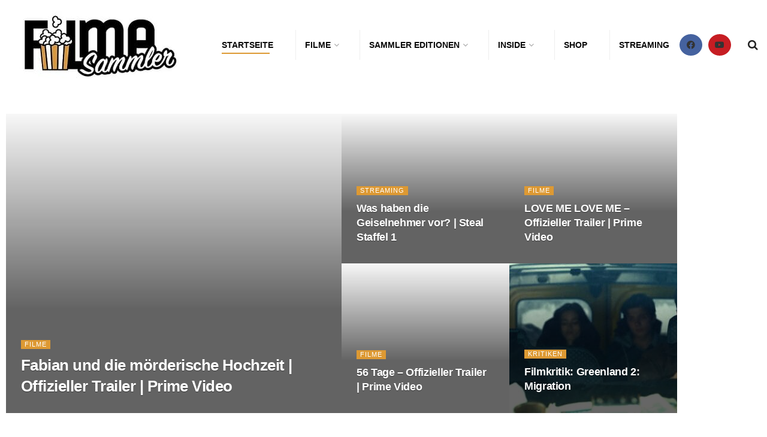

--- FILE ---
content_type: text/html; charset=UTF-8
request_url: https://filme-sammler.com/?gdprpatron-yt=OGNiTYJdx1Q&autoplay=1&controls=0
body_size: 32242
content:
<!doctype html>
<!--[if lt IE 7]> <html class="no-js lt-ie9 lt-ie8 lt-ie7" lang="de" prefix="og: https://ogp.me/ns#"> <![endif]-->
<!--[if IE 7]>    <html class="no-js lt-ie9 lt-ie8" lang="de" prefix="og: https://ogp.me/ns#"> <![endif]-->
<!--[if IE 8]>    <html class="no-js lt-ie9" lang="de" prefix="og: https://ogp.me/ns#"> <![endif]-->
<!--[if IE 9]>    <html class="no-js lt-ie10" lang="de" prefix="og: https://ogp.me/ns#"> <![endif]-->
<!--[if gt IE 8]><!--> <html class="no-js" lang="de" prefix="og: https://ogp.me/ns#"> <!--<![endif]-->
<head>
    <meta http-equiv="Content-Type" content="text/html; charset=UTF-8" />
    <meta name='viewport' content='width=device-width, initial-scale=1, user-scalable=yes' />
    <link rel="profile" href="http://gmpg.org/xfn/11" />
    <link rel="pingback" href="https://filme-sammler.com/xmlrpc.php" />
                    <script type="text/javascript" src="https://cdn.consentmanager.net/delivery/autoblocking/ad27766702962.js" data-cmp-ab="1"
                data-cmp-host="delivery.consentmanager.net"
                data-cmp-cdn="cdn.consentmanager.net"
                data-cmp-codesrc="10"></script>
        <script type="text/javascript">
/* <![CDATA[ */
window.koko_analytics = {"url":"https:\/\/filme-sammler.com\/wp-admin\/admin-ajax.php?action=koko_analytics_collect","site_url":"https:\/\/filme-sammler.com","post_id":1189,"path":"\/","method":"fingerprint","use_cookie":false};
/* ]]> */
</script>
			<script type="text/javascript">
			  var jnews_ajax_url = '/?ajax-request=jnews'
			</script>
			<script type="text/javascript">;window.jnews=window.jnews||{},window.jnews.library=window.jnews.library||{},window.jnews.library=function(){"use strict";var e=this;e.win=window,e.doc=document,e.noop=function(){},e.globalBody=e.doc.getElementsByTagName("body")[0],e.globalBody=e.globalBody?e.globalBody:e.doc,e.win.jnewsDataStorage=e.win.jnewsDataStorage||{_storage:new WeakMap,put:function(e,t,n){this._storage.has(e)||this._storage.set(e,new Map),this._storage.get(e).set(t,n)},get:function(e,t){return this._storage.get(e).get(t)},has:function(e,t){return this._storage.has(e)&&this._storage.get(e).has(t)},remove:function(e,t){var n=this._storage.get(e).delete(t);return 0===!this._storage.get(e).size&&this._storage.delete(e),n}},e.windowWidth=function(){return e.win.innerWidth||e.docEl.clientWidth||e.globalBody.clientWidth},e.windowHeight=function(){return e.win.innerHeight||e.docEl.clientHeight||e.globalBody.clientHeight},e.requestAnimationFrame=e.win.requestAnimationFrame||e.win.webkitRequestAnimationFrame||e.win.mozRequestAnimationFrame||e.win.msRequestAnimationFrame||window.oRequestAnimationFrame||function(e){return setTimeout(e,1e3/60)},e.cancelAnimationFrame=e.win.cancelAnimationFrame||e.win.webkitCancelAnimationFrame||e.win.webkitCancelRequestAnimationFrame||e.win.mozCancelAnimationFrame||e.win.msCancelRequestAnimationFrame||e.win.oCancelRequestAnimationFrame||function(e){clearTimeout(e)},e.classListSupport="classList"in document.createElement("_"),e.hasClass=e.classListSupport?function(e,t){return e.classList.contains(t)}:function(e,t){return e.className.indexOf(t)>=0},e.addClass=e.classListSupport?function(t,n){e.hasClass(t,n)||t.classList.add(n)}:function(t,n){e.hasClass(t,n)||(t.className+=" "+n)},e.removeClass=e.classListSupport?function(t,n){e.hasClass(t,n)&&t.classList.remove(n)}:function(t,n){e.hasClass(t,n)&&(t.className=t.className.replace(n,""))},e.objKeys=function(e){var t=[];for(var n in e)Object.prototype.hasOwnProperty.call(e,n)&&t.push(n);return t},e.isObjectSame=function(e,t){var n=!0;return JSON.stringify(e)!==JSON.stringify(t)&&(n=!1),n},e.extend=function(){for(var e,t,n,o=arguments[0]||{},i=1,a=arguments.length;i<a;i++)if(null!==(e=arguments[i]))for(t in e)o!==(n=e[t])&&void 0!==n&&(o[t]=n);return o},e.dataStorage=e.win.jnewsDataStorage,e.isVisible=function(e){return 0!==e.offsetWidth&&0!==e.offsetHeight||e.getBoundingClientRect().length},e.getHeight=function(e){return e.offsetHeight||e.clientHeight||e.getBoundingClientRect().height},e.getWidth=function(e){return e.offsetWidth||e.clientWidth||e.getBoundingClientRect().width},e.supportsPassive=!1;try{var t=Object.defineProperty({},"passive",{get:function(){e.supportsPassive=!0}});"createEvent"in e.doc?e.win.addEventListener("test",null,t):"fireEvent"in e.doc&&e.win.attachEvent("test",null)}catch(e){}e.passiveOption=!!e.supportsPassive&&{passive:!0},e.setStorage=function(e,t){e="jnews-"+e;var n={expired:Math.floor(((new Date).getTime()+432e5)/1e3)};t=Object.assign(n,t);localStorage.setItem(e,JSON.stringify(t))},e.getStorage=function(e){e="jnews-"+e;var t=localStorage.getItem(e);return null!==t&&0<t.length?JSON.parse(localStorage.getItem(e)):{}},e.expiredStorage=function(){var t,n="jnews-";for(var o in localStorage)o.indexOf(n)>-1&&"undefined"!==(t=e.getStorage(o.replace(n,""))).expired&&t.expired<Math.floor((new Date).getTime()/1e3)&&localStorage.removeItem(o)},e.addEvents=function(t,n,o){for(var i in n){var a=["touchstart","touchmove"].indexOf(i)>=0&&!o&&e.passiveOption;"createEvent"in e.doc?t.addEventListener(i,n[i],a):"fireEvent"in e.doc&&t.attachEvent("on"+i,n[i])}},e.removeEvents=function(t,n){for(var o in n)"createEvent"in e.doc?t.removeEventListener(o,n[o]):"fireEvent"in e.doc&&t.detachEvent("on"+o,n[o])},e.triggerEvents=function(t,n,o){var i;o=o||{detail:null};return"createEvent"in e.doc?(!(i=e.doc.createEvent("CustomEvent")||new CustomEvent(n)).initCustomEvent||i.initCustomEvent(n,!0,!1,o),void t.dispatchEvent(i)):"fireEvent"in e.doc?((i=e.doc.createEventObject()).eventType=n,void t.fireEvent("on"+i.eventType,i)):void 0},e.getParents=function(t,n){void 0===n&&(n=e.doc);for(var o=[],i=t.parentNode,a=!1;!a;)if(i){var r=i;r.querySelectorAll(n).length?a=!0:(o.push(r),i=r.parentNode)}else o=[],a=!0;return o},e.forEach=function(e,t,n){for(var o=0,i=e.length;o<i;o++)t.call(n,e[o],o)},e.getText=function(e){return e.innerText||e.textContent},e.setText=function(e,t){var n="object"==typeof t?t.innerText||t.textContent:t;e.innerText&&(e.innerText=n),e.textContent&&(e.textContent=n)},e.httpBuildQuery=function(t){return e.objKeys(t).reduce(function t(n){var o=arguments.length>1&&void 0!==arguments[1]?arguments[1]:null;return function(i,a){var r=n[a];a=encodeURIComponent(a);var s=o?"".concat(o,"[").concat(a,"]"):a;return null==r||"function"==typeof r?(i.push("".concat(s,"=")),i):["number","boolean","string"].includes(typeof r)?(i.push("".concat(s,"=").concat(encodeURIComponent(r))),i):(i.push(e.objKeys(r).reduce(t(r,s),[]).join("&")),i)}}(t),[]).join("&")},e.get=function(t,n,o,i){return o="function"==typeof o?o:e.noop,e.ajax("GET",t,n,o,i)},e.post=function(t,n,o,i){return o="function"==typeof o?o:e.noop,e.ajax("POST",t,n,o,i)},e.ajax=function(t,n,o,i,a){var r=new XMLHttpRequest,s=n,c=e.httpBuildQuery(o);if(t=-1!=["GET","POST"].indexOf(t)?t:"GET",r.open(t,s+("GET"==t?"?"+c:""),!0),"POST"==t&&r.setRequestHeader("Content-type","application/x-www-form-urlencoded"),r.setRequestHeader("X-Requested-With","XMLHttpRequest"),r.onreadystatechange=function(){4===r.readyState&&200<=r.status&&300>r.status&&"function"==typeof i&&i.call(void 0,r.response)},void 0!==a&&!a){return{xhr:r,send:function(){r.send("POST"==t?c:null)}}}return r.send("POST"==t?c:null),{xhr:r}},e.scrollTo=function(t,n,o){function i(e,t,n){this.start=this.position(),this.change=e-this.start,this.currentTime=0,this.increment=20,this.duration=void 0===n?500:n,this.callback=t,this.finish=!1,this.animateScroll()}return Math.easeInOutQuad=function(e,t,n,o){return(e/=o/2)<1?n/2*e*e+t:-n/2*(--e*(e-2)-1)+t},i.prototype.stop=function(){this.finish=!0},i.prototype.move=function(t){e.doc.documentElement.scrollTop=t,e.globalBody.parentNode.scrollTop=t,e.globalBody.scrollTop=t},i.prototype.position=function(){return e.doc.documentElement.scrollTop||e.globalBody.parentNode.scrollTop||e.globalBody.scrollTop},i.prototype.animateScroll=function(){this.currentTime+=this.increment;var t=Math.easeInOutQuad(this.currentTime,this.start,this.change,this.duration);this.move(t),this.currentTime<this.duration&&!this.finish?e.requestAnimationFrame.call(e.win,this.animateScroll.bind(this)):this.callback&&"function"==typeof this.callback&&this.callback()},new i(t,n,o)},e.unwrap=function(t){var n,o=t;e.forEach(t,(function(e,t){n?n+=e:n=e})),o.replaceWith(n)},e.performance={start:function(e){performance.mark(e+"Start")},stop:function(e){performance.mark(e+"End"),performance.measure(e,e+"Start",e+"End")}},e.fps=function(){var t=0,n=0,o=0;!function(){var i=t=0,a=0,r=0,s=document.getElementById("fpsTable"),c=function(t){void 0===document.getElementsByTagName("body")[0]?e.requestAnimationFrame.call(e.win,(function(){c(t)})):document.getElementsByTagName("body")[0].appendChild(t)};null===s&&((s=document.createElement("div")).style.position="fixed",s.style.top="120px",s.style.left="10px",s.style.width="100px",s.style.height="20px",s.style.border="1px solid black",s.style.fontSize="11px",s.style.zIndex="100000",s.style.backgroundColor="white",s.id="fpsTable",c(s));var l=function(){o++,n=Date.now(),(a=(o/(r=(n-t)/1e3)).toPrecision(2))!=i&&(i=a,s.innerHTML=i+"fps"),1<r&&(t=n,o=0),e.requestAnimationFrame.call(e.win,l)};l()}()},e.instr=function(e,t){for(var n=0;n<t.length;n++)if(-1!==e.toLowerCase().indexOf(t[n].toLowerCase()))return!0},e.winLoad=function(t,n){function o(o){if("complete"===e.doc.readyState||"interactive"===e.doc.readyState)return!o||n?setTimeout(t,n||1):t(o),1}o()||e.addEvents(e.win,{load:o})},e.docReady=function(t,n){function o(o){if("complete"===e.doc.readyState||"interactive"===e.doc.readyState)return!o||n?setTimeout(t,n||1):t(o),1}o()||e.addEvents(e.doc,{DOMContentLoaded:o})},e.fireOnce=function(){e.docReady((function(){e.assets=e.assets||[],e.assets.length&&(e.boot(),e.load_assets())}),50)},e.boot=function(){e.length&&e.doc.querySelectorAll("style[media]").forEach((function(e){"not all"==e.getAttribute("media")&&e.removeAttribute("media")}))},e.create_js=function(t,n){var o=e.doc.createElement("script");switch(o.setAttribute("src",t),n){case"defer":o.setAttribute("defer",!0);break;case"async":o.setAttribute("async",!0);break;case"deferasync":o.setAttribute("defer",!0),o.setAttribute("async",!0)}e.globalBody.appendChild(o)},e.load_assets=function(){"object"==typeof e.assets&&e.forEach(e.assets.slice(0),(function(t,n){var o="";t.defer&&(o+="defer"),t.async&&(o+="async"),e.create_js(t.url,o);var i=e.assets.indexOf(t);i>-1&&e.assets.splice(i,1)})),e.assets=jnewsoption.au_scripts=window.jnewsads=[]},e.setCookie=function(e,t,n){var o="";if(n){var i=new Date;i.setTime(i.getTime()+24*n*60*60*1e3),o="; expires="+i.toUTCString()}document.cookie=e+"="+(t||"")+o+"; path=/"},e.getCookie=function(e){for(var t=e+"=",n=document.cookie.split(";"),o=0;o<n.length;o++){for(var i=n[o];" "==i.charAt(0);)i=i.substring(1,i.length);if(0==i.indexOf(t))return i.substring(t.length,i.length)}return null},e.eraseCookie=function(e){document.cookie=e+"=; Path=/; Expires=Thu, 01 Jan 1970 00:00:01 GMT;"},e.docReady((function(){e.globalBody=e.globalBody==e.doc?e.doc.getElementsByTagName("body")[0]:e.globalBody,e.globalBody=e.globalBody?e.globalBody:e.doc})),e.winLoad((function(){e.winLoad((function(){var t=!1;if(void 0!==window.jnewsadmin)if(void 0!==window.file_version_checker){var n=e.objKeys(window.file_version_checker);n.length?n.forEach((function(e){t||"10.0.4"===window.file_version_checker[e]||(t=!0)})):t=!0}else t=!0;t&&(window.jnewsHelper.getMessage(),window.jnewsHelper.getNotice())}),2500)}))},window.jnews.library=new window.jnews.library;</script>
<!-- Suchmaschinen-Optimierung durch Rank Math PRO - https://rankmath.com/ -->
<title>Filme-Sammler - Filme-Sammler</title>
<meta name="description" content="Hier dreht sich alles um Filme und Serien. Special Editions, Film- und Seriennews, Angebote und Rezensionen werden hier vorgestellt."/>
<meta name="robots" content="follow, index, max-snippet:-1, max-video-preview:-1, max-image-preview:large"/>
<link rel="canonical" href="https://filme-sammler.com/" />
<meta property="og:locale" content="de_DE" />
<meta property="og:type" content="website" />
<meta property="og:title" content="Filme-Sammler - Filme-Sammler" />
<meta property="og:description" content="Hier dreht sich alles um Filme und Serien. Special Editions, Film- und Seriennews, Angebote und Rezensionen werden hier vorgestellt." />
<meta property="og:url" content="https://filme-sammler.com/" />
<meta property="og:site_name" content="Filme-Sammler.com" />
<meta property="og:updated_time" content="2025-08-29T22:04:21+02:00" />
<meta property="article:published_time" content="2019-04-10T06:41:57+02:00" />
<meta property="article:modified_time" content="2025-08-29T22:04:21+02:00" />
<meta name="twitter:card" content="summary_large_image" />
<meta name="twitter:title" content="Filme-Sammler - Filme-Sammler" />
<meta name="twitter:description" content="Hier dreht sich alles um Filme und Serien. Special Editions, Film- und Seriennews, Angebote und Rezensionen werden hier vorgestellt." />
<meta name="twitter:label1" content="Verfasst von" />
<meta name="twitter:data1" content="Filme-Sammler" />
<meta name="twitter:label2" content="Lesedauer" />
<meta name="twitter:data2" content="1 Minute" />
<script type="application/ld+json" class="rank-math-schema-pro">{"@context":"https://schema.org","@graph":[{"@type":"Organization","@id":"https://filme-sammler.com/#organization","name":"Filme-Sammler","sameAs":["https://www.facebook.com/filme.sammler55"],"logo":{"@type":"ImageObject","@id":"https://filme-sammler.com/#logo","url":"https://filme-sammler.com/wp-content/uploads/2019/10/FS_Logo_neg.jpg","contentUrl":"https://filme-sammler.com/wp-content/uploads/2019/10/FS_Logo_neg.jpg","caption":"Filme-Sammler.com","inLanguage":"de","width":"1755","height":"836"}},{"@type":"WebSite","@id":"https://filme-sammler.com/#website","url":"https://filme-sammler.com","name":"Filme-Sammler.com","alternateName":"Filme-Sammler","publisher":{"@id":"https://filme-sammler.com/#organization"},"inLanguage":"de","potentialAction":{"@type":"SearchAction","target":"https://filme-sammler.com/?s={search_term_string}","query-input":"required name=search_term_string"}},{"@type":"ImageObject","@id":"https://filme-sammler.com/wp-content/uploads/2025/07/the-silence-szenebild-350x250.jpg","url":"https://filme-sammler.com/wp-content/uploads/2025/07/the-silence-szenebild-350x250.jpg","width":"200","height":"200","inLanguage":"de"},{"@type":"WebPage","@id":"https://filme-sammler.com/#webpage","url":"https://filme-sammler.com/","name":"Filme-Sammler - Filme-Sammler","datePublished":"2019-04-10T06:41:57+02:00","dateModified":"2025-08-29T22:04:21+02:00","about":{"@id":"https://filme-sammler.com/#organization"},"isPartOf":{"@id":"https://filme-sammler.com/#website"},"primaryImageOfPage":{"@id":"https://filme-sammler.com/wp-content/uploads/2025/07/the-silence-szenebild-350x250.jpg"},"inLanguage":"de"},{"@type":"Person","@id":"https://filme-sammler.com/author/filme-sammler/","name":"Filme-Sammler","url":"https://filme-sammler.com/author/filme-sammler/","image":{"@type":"ImageObject","@id":"https://secure.gravatar.com/avatar/e22c78803a91734d5197f2bb1bbbc7bbf34567ba84f4f624f8e0d90b8988b418?s=96&amp;d=blank&amp;r=g","url":"https://secure.gravatar.com/avatar/e22c78803a91734d5197f2bb1bbbc7bbf34567ba84f4f624f8e0d90b8988b418?s=96&amp;d=blank&amp;r=g","caption":"Filme-Sammler","inLanguage":"de"},"worksFor":{"@id":"https://filme-sammler.com/#organization"}},{"@type":"Article","headline":"Filme-Sammler - Filme-Sammler","datePublished":"2019-04-10T06:41:57+02:00","dateModified":"2025-08-29T22:04:21+02:00","author":{"@id":"https://filme-sammler.com/author/filme-sammler/","name":"Filme-Sammler"},"publisher":{"@id":"https://filme-sammler.com/#organization"},"description":"Hier dreht sich alles um Filme und Serien. Special Editions, Film- und Seriennews, Angebote und Rezensionen werden hier vorgestellt.","name":"Filme-Sammler - Filme-Sammler","@id":"https://filme-sammler.com/#richSnippet","isPartOf":{"@id":"https://filme-sammler.com/#webpage"},"image":{"@id":"https://filme-sammler.com/wp-content/uploads/2025/07/the-silence-szenebild-350x250.jpg"},"inLanguage":"de","mainEntityOfPage":{"@id":"https://filme-sammler.com/#webpage"}}]}</script>
<meta name="google-site-verification" content="Z1HSYSXlLcVB5QmCiDczMxn5u36VEhHegyhxZVbNQQs" />
<meta name="msvalidate.01" content="5C8CB3311CBC1401DB219F452D2307BE" />
<!-- /Rank Math WordPress SEO Plugin -->

<link href='https://cdn.f11-ads.com' rel='preconnect' />
<link href='https://ads.qualitymedianetwork.de' rel='preconnect' />
<link href='https://cdn.qualitymedianetwork.de' rel='preconnect' />
<link rel="alternate" type="application/rss+xml" title="Filme-Sammler &raquo; Feed" href="https://filme-sammler.com/feed/" />
<link rel="alternate" type="application/rss+xml" title="Filme-Sammler &raquo; Kommentar-Feed" href="https://filme-sammler.com/comments/feed/" />
<script type="text/javascript" id="wpp-js" src="https://filme-sammler.com/wp-content/plugins/wordpress-popular-posts/assets/js/wpp.min.js?ver=7.3.6" data-sampling="0" data-sampling-rate="100" data-api-url="https://filme-sammler.com/wp-json/wordpress-popular-posts" data-post-id="0" data-token="cb526e00ed" data-lang="0" data-debug="0"></script>
<link rel="alternate" title="oEmbed (JSON)" type="application/json+oembed" href="https://filme-sammler.com/wp-json/oembed/1.0/embed?url=https%3A%2F%2Ffilme-sammler.com%2F" />
<link rel="alternate" title="oEmbed (XML)" type="text/xml+oembed" href="https://filme-sammler.com/wp-json/oembed/1.0/embed?url=https%3A%2F%2Ffilme-sammler.com%2F&#038;format=xml" />
<style id='wp-img-auto-sizes-contain-inline-css' type='text/css'>
img:is([sizes=auto i],[sizes^="auto," i]){contain-intrinsic-size:3000px 1500px}
/*# sourceURL=wp-img-auto-sizes-contain-inline-css */
</style>
<style id='wp-emoji-styles-inline-css' type='text/css'>

	img.wp-smiley, img.emoji {
		display: inline !important;
		border: none !important;
		box-shadow: none !important;
		height: 1em !important;
		width: 1em !important;
		margin: 0 0.07em !important;
		vertical-align: -0.1em !important;
		background: none !important;
		padding: 0 !important;
	}
/*# sourceURL=wp-emoji-styles-inline-css */
</style>
<style id='classic-theme-styles-inline-css' type='text/css'>
/*! This file is auto-generated */
.wp-block-button__link{color:#fff;background-color:#32373c;border-radius:9999px;box-shadow:none;text-decoration:none;padding:calc(.667em + 2px) calc(1.333em + 2px);font-size:1.125em}.wp-block-file__button{background:#32373c;color:#fff;text-decoration:none}
/*# sourceURL=/wp-includes/css/classic-themes.min.css */
</style>
<link rel='stylesheet' id='jnews-faq-css' href='https://filme-sammler.com/wp-content/plugins/jnews-essential/assets/css/faq.css?ver=12.0.3' type='text/css' media='all' />
<style id='create-block-watchbetter-video-style-inline-css' type='text/css'>
.wp-block-create-block-watchbetter-video{padding:2px}

/*# sourceURL=https://filme-sammler.com/wp-content/plugins/qualitymedianetwork/blocks/watchbetter/dist/style-index.css */
</style>
<style id='global-styles-inline-css' type='text/css'>
:root{--wp--preset--aspect-ratio--square: 1;--wp--preset--aspect-ratio--4-3: 4/3;--wp--preset--aspect-ratio--3-4: 3/4;--wp--preset--aspect-ratio--3-2: 3/2;--wp--preset--aspect-ratio--2-3: 2/3;--wp--preset--aspect-ratio--16-9: 16/9;--wp--preset--aspect-ratio--9-16: 9/16;--wp--preset--color--black: #000000;--wp--preset--color--cyan-bluish-gray: #abb8c3;--wp--preset--color--white: #ffffff;--wp--preset--color--pale-pink: #f78da7;--wp--preset--color--vivid-red: #cf2e2e;--wp--preset--color--luminous-vivid-orange: #ff6900;--wp--preset--color--luminous-vivid-amber: #fcb900;--wp--preset--color--light-green-cyan: #7bdcb5;--wp--preset--color--vivid-green-cyan: #00d084;--wp--preset--color--pale-cyan-blue: #8ed1fc;--wp--preset--color--vivid-cyan-blue: #0693e3;--wp--preset--color--vivid-purple: #9b51e0;--wp--preset--gradient--vivid-cyan-blue-to-vivid-purple: linear-gradient(135deg,rgb(6,147,227) 0%,rgb(155,81,224) 100%);--wp--preset--gradient--light-green-cyan-to-vivid-green-cyan: linear-gradient(135deg,rgb(122,220,180) 0%,rgb(0,208,130) 100%);--wp--preset--gradient--luminous-vivid-amber-to-luminous-vivid-orange: linear-gradient(135deg,rgb(252,185,0) 0%,rgb(255,105,0) 100%);--wp--preset--gradient--luminous-vivid-orange-to-vivid-red: linear-gradient(135deg,rgb(255,105,0) 0%,rgb(207,46,46) 100%);--wp--preset--gradient--very-light-gray-to-cyan-bluish-gray: linear-gradient(135deg,rgb(238,238,238) 0%,rgb(169,184,195) 100%);--wp--preset--gradient--cool-to-warm-spectrum: linear-gradient(135deg,rgb(74,234,220) 0%,rgb(151,120,209) 20%,rgb(207,42,186) 40%,rgb(238,44,130) 60%,rgb(251,105,98) 80%,rgb(254,248,76) 100%);--wp--preset--gradient--blush-light-purple: linear-gradient(135deg,rgb(255,206,236) 0%,rgb(152,150,240) 100%);--wp--preset--gradient--blush-bordeaux: linear-gradient(135deg,rgb(254,205,165) 0%,rgb(254,45,45) 50%,rgb(107,0,62) 100%);--wp--preset--gradient--luminous-dusk: linear-gradient(135deg,rgb(255,203,112) 0%,rgb(199,81,192) 50%,rgb(65,88,208) 100%);--wp--preset--gradient--pale-ocean: linear-gradient(135deg,rgb(255,245,203) 0%,rgb(182,227,212) 50%,rgb(51,167,181) 100%);--wp--preset--gradient--electric-grass: linear-gradient(135deg,rgb(202,248,128) 0%,rgb(113,206,126) 100%);--wp--preset--gradient--midnight: linear-gradient(135deg,rgb(2,3,129) 0%,rgb(40,116,252) 100%);--wp--preset--font-size--small: 13px;--wp--preset--font-size--medium: 20px;--wp--preset--font-size--large: 36px;--wp--preset--font-size--x-large: 42px;--wp--preset--spacing--20: 0.44rem;--wp--preset--spacing--30: 0.67rem;--wp--preset--spacing--40: 1rem;--wp--preset--spacing--50: 1.5rem;--wp--preset--spacing--60: 2.25rem;--wp--preset--spacing--70: 3.38rem;--wp--preset--spacing--80: 5.06rem;--wp--preset--shadow--natural: 6px 6px 9px rgba(0, 0, 0, 0.2);--wp--preset--shadow--deep: 12px 12px 50px rgba(0, 0, 0, 0.4);--wp--preset--shadow--sharp: 6px 6px 0px rgba(0, 0, 0, 0.2);--wp--preset--shadow--outlined: 6px 6px 0px -3px rgb(255, 255, 255), 6px 6px rgb(0, 0, 0);--wp--preset--shadow--crisp: 6px 6px 0px rgb(0, 0, 0);}:where(.is-layout-flex){gap: 0.5em;}:where(.is-layout-grid){gap: 0.5em;}body .is-layout-flex{display: flex;}.is-layout-flex{flex-wrap: wrap;align-items: center;}.is-layout-flex > :is(*, div){margin: 0;}body .is-layout-grid{display: grid;}.is-layout-grid > :is(*, div){margin: 0;}:where(.wp-block-columns.is-layout-flex){gap: 2em;}:where(.wp-block-columns.is-layout-grid){gap: 2em;}:where(.wp-block-post-template.is-layout-flex){gap: 1.25em;}:where(.wp-block-post-template.is-layout-grid){gap: 1.25em;}.has-black-color{color: var(--wp--preset--color--black) !important;}.has-cyan-bluish-gray-color{color: var(--wp--preset--color--cyan-bluish-gray) !important;}.has-white-color{color: var(--wp--preset--color--white) !important;}.has-pale-pink-color{color: var(--wp--preset--color--pale-pink) !important;}.has-vivid-red-color{color: var(--wp--preset--color--vivid-red) !important;}.has-luminous-vivid-orange-color{color: var(--wp--preset--color--luminous-vivid-orange) !important;}.has-luminous-vivid-amber-color{color: var(--wp--preset--color--luminous-vivid-amber) !important;}.has-light-green-cyan-color{color: var(--wp--preset--color--light-green-cyan) !important;}.has-vivid-green-cyan-color{color: var(--wp--preset--color--vivid-green-cyan) !important;}.has-pale-cyan-blue-color{color: var(--wp--preset--color--pale-cyan-blue) !important;}.has-vivid-cyan-blue-color{color: var(--wp--preset--color--vivid-cyan-blue) !important;}.has-vivid-purple-color{color: var(--wp--preset--color--vivid-purple) !important;}.has-black-background-color{background-color: var(--wp--preset--color--black) !important;}.has-cyan-bluish-gray-background-color{background-color: var(--wp--preset--color--cyan-bluish-gray) !important;}.has-white-background-color{background-color: var(--wp--preset--color--white) !important;}.has-pale-pink-background-color{background-color: var(--wp--preset--color--pale-pink) !important;}.has-vivid-red-background-color{background-color: var(--wp--preset--color--vivid-red) !important;}.has-luminous-vivid-orange-background-color{background-color: var(--wp--preset--color--luminous-vivid-orange) !important;}.has-luminous-vivid-amber-background-color{background-color: var(--wp--preset--color--luminous-vivid-amber) !important;}.has-light-green-cyan-background-color{background-color: var(--wp--preset--color--light-green-cyan) !important;}.has-vivid-green-cyan-background-color{background-color: var(--wp--preset--color--vivid-green-cyan) !important;}.has-pale-cyan-blue-background-color{background-color: var(--wp--preset--color--pale-cyan-blue) !important;}.has-vivid-cyan-blue-background-color{background-color: var(--wp--preset--color--vivid-cyan-blue) !important;}.has-vivid-purple-background-color{background-color: var(--wp--preset--color--vivid-purple) !important;}.has-black-border-color{border-color: var(--wp--preset--color--black) !important;}.has-cyan-bluish-gray-border-color{border-color: var(--wp--preset--color--cyan-bluish-gray) !important;}.has-white-border-color{border-color: var(--wp--preset--color--white) !important;}.has-pale-pink-border-color{border-color: var(--wp--preset--color--pale-pink) !important;}.has-vivid-red-border-color{border-color: var(--wp--preset--color--vivid-red) !important;}.has-luminous-vivid-orange-border-color{border-color: var(--wp--preset--color--luminous-vivid-orange) !important;}.has-luminous-vivid-amber-border-color{border-color: var(--wp--preset--color--luminous-vivid-amber) !important;}.has-light-green-cyan-border-color{border-color: var(--wp--preset--color--light-green-cyan) !important;}.has-vivid-green-cyan-border-color{border-color: var(--wp--preset--color--vivid-green-cyan) !important;}.has-pale-cyan-blue-border-color{border-color: var(--wp--preset--color--pale-cyan-blue) !important;}.has-vivid-cyan-blue-border-color{border-color: var(--wp--preset--color--vivid-cyan-blue) !important;}.has-vivid-purple-border-color{border-color: var(--wp--preset--color--vivid-purple) !important;}.has-vivid-cyan-blue-to-vivid-purple-gradient-background{background: var(--wp--preset--gradient--vivid-cyan-blue-to-vivid-purple) !important;}.has-light-green-cyan-to-vivid-green-cyan-gradient-background{background: var(--wp--preset--gradient--light-green-cyan-to-vivid-green-cyan) !important;}.has-luminous-vivid-amber-to-luminous-vivid-orange-gradient-background{background: var(--wp--preset--gradient--luminous-vivid-amber-to-luminous-vivid-orange) !important;}.has-luminous-vivid-orange-to-vivid-red-gradient-background{background: var(--wp--preset--gradient--luminous-vivid-orange-to-vivid-red) !important;}.has-very-light-gray-to-cyan-bluish-gray-gradient-background{background: var(--wp--preset--gradient--very-light-gray-to-cyan-bluish-gray) !important;}.has-cool-to-warm-spectrum-gradient-background{background: var(--wp--preset--gradient--cool-to-warm-spectrum) !important;}.has-blush-light-purple-gradient-background{background: var(--wp--preset--gradient--blush-light-purple) !important;}.has-blush-bordeaux-gradient-background{background: var(--wp--preset--gradient--blush-bordeaux) !important;}.has-luminous-dusk-gradient-background{background: var(--wp--preset--gradient--luminous-dusk) !important;}.has-pale-ocean-gradient-background{background: var(--wp--preset--gradient--pale-ocean) !important;}.has-electric-grass-gradient-background{background: var(--wp--preset--gradient--electric-grass) !important;}.has-midnight-gradient-background{background: var(--wp--preset--gradient--midnight) !important;}.has-small-font-size{font-size: var(--wp--preset--font-size--small) !important;}.has-medium-font-size{font-size: var(--wp--preset--font-size--medium) !important;}.has-large-font-size{font-size: var(--wp--preset--font-size--large) !important;}.has-x-large-font-size{font-size: var(--wp--preset--font-size--x-large) !important;}
:where(.wp-block-post-template.is-layout-flex){gap: 1.25em;}:where(.wp-block-post-template.is-layout-grid){gap: 1.25em;}
:where(.wp-block-term-template.is-layout-flex){gap: 1.25em;}:where(.wp-block-term-template.is-layout-grid){gap: 1.25em;}
:where(.wp-block-columns.is-layout-flex){gap: 2em;}:where(.wp-block-columns.is-layout-grid){gap: 2em;}
:root :where(.wp-block-pullquote){font-size: 1.5em;line-height: 1.6;}
/*# sourceURL=global-styles-inline-css */
</style>
<link rel='stylesheet' id='wordpress-popular-posts-css-css' href='https://filme-sammler.com/wp-content/plugins/wordpress-popular-posts/assets/css/wpp.css?ver=7.3.6' type='text/css' media='all' />
<link rel='stylesheet' id='jnews-parent-style-css' href='https://filme-sammler.com/wp-content/themes/jnews/style.css?ver=6.9' type='text/css' media='all' />
<link rel='stylesheet' id='elementor-frontend-css' href='https://filme-sammler.com/wp-content/plugins/elementor/assets/css/frontend.min.css?ver=3.34.3' type='text/css' media='all' />
<link rel='stylesheet' id='atkp-styles-css' href='https://filme-sammler.com/wp-content/plugins/affiliate-toolkit-starter/dist/style.css?ver=6.9' type='text/css' media='all' />
<style id='atkp-styles-inline-css' type='text/css'>
/* Begin (global) */
.atkp-container a, .atkp-container a:visited { color: #111}
.atkp-container a:hover { color: #111}
 .atkp-moreoffersinfo a,  .atkp-moreoffersinfo a:visited { color: #2271b1}  .atkp-moreoffersinfo a:hover { color: #2271b1;}
.atkp-listprice { color: #808080 !important; } 
.atkp-saleprice { color: #00000 !important; } 
.atkp-savedamount { color: #8b0000 !important; } 
.atkp-ribbon span { background: #E47911 !important; } 
.atkp-box { background-color:#ffff; border: 1px solid #ececec; border-radius: 5px; color: #111 }
.atkp-box .atkp-predicate-highlight1, .atkp-box .atkp-predicate-highlight2, .atkp-box .atkp-predicate-highlight3 {border-radius: 5px 5px   0 0;}
.atkp-button {
							    margin: 0 auto;
							    padding: 5px 15px;font-size:14px;
							    display: inline-block;
							    background-color: #f0c14b;
							    border: 1px solid #f0c14b;
							    color: #111 !important;
							    font-weight: 400;
							    -webkit-border-radius: 5px;
							    border-radius: 5px;
							    -webkit-transition: all 0.3s ease-in-out;
							    -moz-transition: all 0.3s ease-in-out;
							    transition: all 0.3s ease-in-out;
							    text-decoration: none !important;							
							}
							
							 .atkp-button:hover {
							    background-color: #f7dfa5;
							    text-decoration: none;
							}
.atkp-secondbutton {
							    margin: 0 auto;
							    padding: 5px 15px;
							    display: inline-block;
							    background-color: #f0c14b;
							    border: 1px solid #f0c14b;
							    color: #333333 !important;
							    font-weight: 400;
							    -webkit-border-radius: 5px;
							    border-radius: 5px;
							    -webkit-transition: all 0.3s ease-in-out;
							    -moz-transition: all 0.3s ease-in-out;
							    transition: all 0.3s ease-in-out;
							    text-decoration: none !important;							
							}
							
							 .atkp-secondbutton:hover {
							    background-color: #f7dfa5;
							    text-decoration: none;
							}
 .atkp-producttable-button a {
								    width: 100%;
								    padding-left: 0px;
								    padding-right: 0px;
								}
/* End (global) */

/*# sourceURL=atkp-styles-inline-css */
</style>
<link rel='stylesheet' id='elementor-icons-css' href='https://filme-sammler.com/wp-content/plugins/elementor/assets/lib/eicons/css/elementor-icons.min.css?ver=5.46.0' type='text/css' media='all' />
<link rel='stylesheet' id='elementor-post-2283-css' href='https://filme-sammler.com/wp-content/uploads/elementor/css/post-2283.css?ver=1769611524' type='text/css' media='all' />
<link rel='stylesheet' id='font-awesome-5-all-css' href='https://filme-sammler.com/wp-content/plugins/elementor/assets/lib/font-awesome/css/all.min.css?ver=3.34.3' type='text/css' media='all' />
<link rel='stylesheet' id='font-awesome-4-shim-css' href='https://filme-sammler.com/wp-content/plugins/elementor/assets/lib/font-awesome/css/v4-shims.min.css?ver=3.34.3' type='text/css' media='all' />
<link rel='stylesheet' id='font-awesome-css' href='https://filme-sammler.com/wp-content/plugins/elementor/assets/lib/font-awesome/css/font-awesome.min.css?ver=4.7.0' type='text/css' media='all' />
<link rel='stylesheet' id='jnews-frontend-css' href='https://filme-sammler.com/wp-content/themes/jnews/assets/dist/frontend.min.css?ver=1.0.0' type='text/css' media='all' />
<link rel='stylesheet' id='jnews-elementor-css' href='https://filme-sammler.com/wp-content/themes/jnews/assets/css/elementor-frontend.css?ver=1.0.0' type='text/css' media='all' />
<link rel='stylesheet' id='jnews-style-css' href='https://filme-sammler.com/wp-content/themes/jnews-child/style.css?ver=1.0.0' type='text/css' media='all' />
<link rel='stylesheet' id='jnews-darkmode-css' href='https://filme-sammler.com/wp-content/themes/jnews/assets/css/darkmode.css?ver=1.0.0' type='text/css' media='all' />
<link rel='stylesheet' id='jnews-scheme-css' href='https://filme-sammler.com/wp-content/themes/jnews/data/import/movie/scheme.css?ver=1.0.0' type='text/css' media='all' />
<link rel='stylesheet' id='elementor-gf-local-roboto-css' href='//filme-sammler.com/wp-content/uploads/omgf/elementor-gf-local-roboto/elementor-gf-local-roboto.css?ver=1735834222' type='text/css' media='all' />
<link rel='stylesheet' id='elementor-gf-local-robotoslab-css' href='//filme-sammler.com/wp-content/uploads/omgf/elementor-gf-local-robotoslab/elementor-gf-local-robotoslab.css?ver=1735834222' type='text/css' media='all' />
<script type="text/javascript" src="https://filme-sammler.com/wp-includes/js/jquery/jquery.min.js?ver=3.7.1" id="jquery-core-js"></script>
<script type="text/javascript" src="https://filme-sammler.com/wp-includes/js/jquery/jquery-migrate.min.js?ver=3.4.1" id="jquery-migrate-js"></script>
<script type="text/javascript" src="https://filme-sammler.com/wp-content/plugins/affiliate-toolkit-starter/dist/script.js?ver=6.9" id="atkp-scripts-js"></script>
<script type="text/javascript" src="https://filme-sammler.com/wp-content/uploads/affiliate-toolkit/scripts.js?ver=6.9" id="atkp-custom-scripts-js"></script>
<script type="text/javascript" src="https://filme-sammler.com/wp-content/plugins/elementor/assets/lib/font-awesome/js/v4-shims.min.js?ver=3.34.3" id="font-awesome-4-shim-js"></script>
<link rel="https://api.w.org/" href="https://filme-sammler.com/wp-json/" /><link rel="alternate" title="JSON" type="application/json" href="https://filme-sammler.com/wp-json/wp/v2/pages/1189" /><link rel="EditURI" type="application/rsd+xml" title="RSD" href="https://filme-sammler.com/xmlrpc.php?rsd" />
<link rel='shortlink' href='https://filme-sammler.com/' />
<meta name="cdp-version" content="1.5.0" /><script type="text/javascript">
(function() {
	function loadQMNScript(tcData, success) {
		if (!success || !tcData.gdprApplies) {
			return;
		}

		if (
			tcData.eventStatus !== "useractioncomplete" &&
			tcData.eventStatus !== "tcloaded"
		) {
			return;
		}

		for (let i = 1; i <= 10; i++) {
			if (!tcData.purpose.consents[i]) {
				console.log("%c QMN ", "background-color: Red; color: white; font-weight: bold; padding:2px; ", "Purpose consent " + i + " not given");
				return;
			}
		}

		if (!tcData.vendor.consents[835]) {
			console.log("%c QMN ", "background-color: Red; color: white; font-weight: bold; padding:2px; ", "Vendor consent 835 not given");
			return;
		}

		const scriptUrl = "https://cdn.qualitymedianetwork.de/delivery/filme-sammler.com.js";
		const script = document.createElement("script");
		script.src = scriptUrl;
		script.async = true; 
		script.type = "text/javascript";
		document.body.appendChild(script);
	}

	if (typeof __tcfapi === "function") {
		__tcfapi("addEventListener", 2, loadQMNScript);
	} else {
		let tries = 0;
		let interval = setInterval(function() {
			if (typeof __tcfapi === "function") {
				clearInterval(interval);
				__tcfapi("addEventListener", 2, loadQMNScript);
			} else {
				tries++;
				if (tries > 10) {
					clearInterval(interval);
					console.log("%c QMN ", "background-color: Red; color: white; font-weight: bold; padding:2px; ", "Consent Management Platform not found");
				}
			}
		}, 1000);
	}
})();
</script>            <style id="wpp-loading-animation-styles">@-webkit-keyframes bgslide{from{background-position-x:0}to{background-position-x:-200%}}@keyframes bgslide{from{background-position-x:0}to{background-position-x:-200%}}.wpp-widget-block-placeholder,.wpp-shortcode-placeholder{margin:0 auto;width:60px;height:3px;background:#dd3737;background:linear-gradient(90deg,#dd3737 0%,#571313 10%,#dd3737 100%);background-size:200% auto;border-radius:3px;-webkit-animation:bgslide 1s infinite linear;animation:bgslide 1s infinite linear}</style>
            <meta name="generator" content="Elementor 3.34.3; features: additional_custom_breakpoints; settings: css_print_method-external, google_font-enabled, font_display-auto">
			<style>
				.e-con.e-parent:nth-of-type(n+4):not(.e-lazyloaded):not(.e-no-lazyload),
				.e-con.e-parent:nth-of-type(n+4):not(.e-lazyloaded):not(.e-no-lazyload) * {
					background-image: none !important;
				}
				@media screen and (max-height: 1024px) {
					.e-con.e-parent:nth-of-type(n+3):not(.e-lazyloaded):not(.e-no-lazyload),
					.e-con.e-parent:nth-of-type(n+3):not(.e-lazyloaded):not(.e-no-lazyload) * {
						background-image: none !important;
					}
				}
				@media screen and (max-height: 640px) {
					.e-con.e-parent:nth-of-type(n+2):not(.e-lazyloaded):not(.e-no-lazyload),
					.e-con.e-parent:nth-of-type(n+2):not(.e-lazyloaded):not(.e-no-lazyload) * {
						background-image: none !important;
					}
				}
			</style>
			<noscript><style>.lazyload[data-src]{display:none !important;}</style></noscript><style>.lazyload{background-image:none !important;}.lazyload:before{background-image:none !important;}</style><script type='application/ld+json'>{"@context":"http:\/\/schema.org","@type":"Organization","@id":"https:\/\/filme-sammler.com\/#organization","url":"https:\/\/filme-sammler.com\/","name":"","logo":{"@type":"ImageObject","url":""},"sameAs":["https:\/\/www.facebook.com\/filme.sammler55","https:\/\/www.youtube.com\/@filme-sammler"]}</script>
<script type='application/ld+json'>{"@context":"http:\/\/schema.org","@type":"WebSite","@id":"https:\/\/filme-sammler.com\/#website","url":"https:\/\/filme-sammler.com\/","name":"","potentialAction":{"@type":"SearchAction","target":"https:\/\/filme-sammler.com\/?s={search_term_string}","query-input":"required name=search_term_string"}}</script>
<link rel="icon" href="https://filme-sammler.com/wp-content/uploads/2021/02/cropped-Filme-Sammler-favicon-2-32x32.png" sizes="32x32" />
<link rel="icon" href="https://filme-sammler.com/wp-content/uploads/2021/02/cropped-Filme-Sammler-favicon-2-192x192.png" sizes="192x192" />
<link rel="apple-touch-icon" href="https://filme-sammler.com/wp-content/uploads/2021/02/cropped-Filme-Sammler-favicon-2-180x180.png" />
<meta name="msapplication-TileImage" content="https://filme-sammler.com/wp-content/uploads/2021/02/cropped-Filme-Sammler-favicon-2-270x270.png" />
<style id="jeg_dynamic_css" type="text/css" data-type="jeg_custom-css">body { --j-accent-color : #dd9933; --j-alt-color : #dd9933; --j-entry-color : #000000; --j-entry-link-color : #dd9933; } a, .jeg_menu_style_5>li>a:hover, .jeg_menu_style_5>li.sfHover>a, .jeg_menu_style_5>li.current-menu-item>a, .jeg_menu_style_5>li.current-menu-ancestor>a, .jeg_navbar .jeg_menu:not(.jeg_main_menu)>li>a:hover, .jeg_midbar .jeg_menu:not(.jeg_main_menu)>li>a:hover, .jeg_side_tabs li.active, .jeg_block_heading_5 strong, .jeg_block_heading_6 strong, .jeg_block_heading_7 strong, .jeg_block_heading_8 strong, .jeg_subcat_list li a:hover, .jeg_subcat_list li button:hover, .jeg_pl_lg_7 .jeg_thumb .jeg_post_category a, .jeg_pl_xs_2:before, .jeg_pl_xs_4 .jeg_postblock_content:before, .jeg_postblock .jeg_post_title a:hover, .jeg_hero_style_6 .jeg_post_title a:hover, .jeg_sidefeed .jeg_pl_xs_3 .jeg_post_title a:hover, .widget_jnews_popular .jeg_post_title a:hover, .jeg_meta_author a, .widget_archive li a:hover, .widget_pages li a:hover, .widget_meta li a:hover, .widget_recent_entries li a:hover, .widget_rss li a:hover, .widget_rss cite, .widget_categories li a:hover, .widget_categories li.current-cat>a, #breadcrumbs a:hover, .jeg_share_count .counts, .commentlist .bypostauthor>.comment-body>.comment-author>.fn, span.required, .jeg_review_title, .bestprice .price, .authorlink a:hover, .jeg_vertical_playlist .jeg_video_playlist_play_icon, .jeg_vertical_playlist .jeg_video_playlist_item.active .jeg_video_playlist_thumbnail:before, .jeg_horizontal_playlist .jeg_video_playlist_play, .woocommerce li.product .pricegroup .button, .widget_display_forums li a:hover, .widget_display_topics li:before, .widget_display_replies li:before, .widget_display_views li:before, .bbp-breadcrumb a:hover, .jeg_mobile_menu li.sfHover>a, .jeg_mobile_menu li a:hover, .split-template-6 .pagenum, .jeg_mobile_menu_style_5>li>a:hover, .jeg_mobile_menu_style_5>li.sfHover>a, .jeg_mobile_menu_style_5>li.current-menu-item>a, .jeg_mobile_menu_style_5>li.current-menu-ancestor>a, .jeg_mobile_menu.jeg_menu_dropdown li.open > div > a ,.jeg_menu_dropdown.language-swicher .sub-menu li a:hover { color : #dd9933; } .jeg_menu_style_1>li>a:before, .jeg_menu_style_2>li>a:before, .jeg_menu_style_3>li>a:before, .jeg_side_toggle, .jeg_slide_caption .jeg_post_category a, .jeg_slider_type_1_wrapper .tns-controls button.tns-next, .jeg_block_heading_1 .jeg_block_title span, .jeg_block_heading_2 .jeg_block_title span, .jeg_block_heading_3, .jeg_block_heading_4 .jeg_block_title span, .jeg_block_heading_6:after, .jeg_pl_lg_box .jeg_post_category a, .jeg_pl_md_box .jeg_post_category a, .jeg_readmore:hover, .jeg_thumb .jeg_post_category a, .jeg_block_loadmore a:hover, .jeg_postblock.alt .jeg_block_loadmore a:hover, .jeg_block_loadmore a.active, .jeg_postblock_carousel_2 .jeg_post_category a, .jeg_heroblock .jeg_post_category a, .jeg_pagenav_1 .page_number.active, .jeg_pagenav_1 .page_number.active:hover, input[type="submit"], .btn, .button, .widget_tag_cloud a:hover, .popularpost_item:hover .jeg_post_title a:before, .jeg_splitpost_4 .page_nav, .jeg_splitpost_5 .page_nav, .jeg_post_via a:hover, .jeg_post_source a:hover, .jeg_post_tags a:hover, .comment-reply-title small a:before, .comment-reply-title small a:after, .jeg_storelist .productlink, .authorlink li.active a:before, .jeg_footer.dark .socials_widget:not(.nobg) a:hover .fa,.jeg_footer.dark .socials_widget:not(.nobg) a:hover > span.jeg-icon, div.jeg_breakingnews_title, .jeg_overlay_slider_bottom_wrapper .tns-controls button, .jeg_overlay_slider_bottom_wrapper .tns-controls button:hover, .jeg_vertical_playlist .jeg_video_playlist_current, .woocommerce span.onsale, .woocommerce #respond input#submit:hover, .woocommerce a.button:hover, .woocommerce button.button:hover, .woocommerce input.button:hover, .woocommerce #respond input#submit.alt, .woocommerce a.button.alt, .woocommerce button.button.alt, .woocommerce input.button.alt, .jeg_popup_post .caption, .jeg_footer.dark input[type="submit"], .jeg_footer.dark .btn, .jeg_footer.dark .button, .footer_widget.widget_tag_cloud a:hover, .jeg_inner_content .content-inner .jeg_post_category a:hover, #buddypress .standard-form button, #buddypress a.button, #buddypress input[type="submit"], #buddypress input[type="button"], #buddypress input[type="reset"], #buddypress ul.button-nav li a, #buddypress .generic-button a, #buddypress .generic-button button, #buddypress .comment-reply-link, #buddypress a.bp-title-button, #buddypress.buddypress-wrap .members-list li .user-update .activity-read-more a, div#buddypress .standard-form button:hover, div#buddypress a.button:hover, div#buddypress input[type="submit"]:hover, div#buddypress input[type="button"]:hover, div#buddypress input[type="reset"]:hover, div#buddypress ul.button-nav li a:hover, div#buddypress .generic-button a:hover, div#buddypress .generic-button button:hover, div#buddypress .comment-reply-link:hover, div#buddypress a.bp-title-button:hover, div#buddypress.buddypress-wrap .members-list li .user-update .activity-read-more a:hover, #buddypress #item-nav .item-list-tabs ul li a:before, .jeg_inner_content .jeg_meta_container .follow-wrapper a { background-color : #dd9933; } .jeg_block_heading_7 .jeg_block_title span, .jeg_readmore:hover, .jeg_block_loadmore a:hover, .jeg_block_loadmore a.active, .jeg_pagenav_1 .page_number.active, .jeg_pagenav_1 .page_number.active:hover, .jeg_pagenav_3 .page_number:hover, .jeg_prevnext_post a:hover h3, .jeg_overlay_slider .jeg_post_category, .jeg_sidefeed .jeg_post.active, .jeg_vertical_playlist.jeg_vertical_playlist .jeg_video_playlist_item.active .jeg_video_playlist_thumbnail img, .jeg_horizontal_playlist .jeg_video_playlist_item.active { border-color : #dd9933; } .jeg_tabpost_nav li.active, .woocommerce div.product .woocommerce-tabs ul.tabs li.active, .jeg_mobile_menu_style_1>li.current-menu-item a, .jeg_mobile_menu_style_1>li.current-menu-ancestor a, .jeg_mobile_menu_style_2>li.current-menu-item::after, .jeg_mobile_menu_style_2>li.current-menu-ancestor::after, .jeg_mobile_menu_style_3>li.current-menu-item::before, .jeg_mobile_menu_style_3>li.current-menu-ancestor::before { border-bottom-color : #dd9933; } .jeg_post_share .jeg-icon svg { fill : #dd9933; } .jeg_post_meta .fa, .jeg_post_meta .jpwt-icon, .entry-header .jeg_post_meta .fa, .jeg_review_stars, .jeg_price_review_list { color : #dd9933; } .jeg_share_button.share-float.share-monocrhome a { background-color : #dd9933; } .entry-content .content-inner p, .entry-content .intro-text { color : #000000; } .entry-content .content-inner a { color : #dd9933; } .jeg_topbar .jeg_nav_row, .jeg_topbar .jeg_search_no_expand .jeg_search_input { line-height : 55px; } .jeg_topbar .jeg_nav_row, .jeg_topbar .jeg_nav_icon { height : 55px; } .jeg_topbar .jeg_logo_img { max-height : 55px; } .jeg_midbar { height : 150px; } .jeg_midbar .jeg_logo_img { max-height : 150px; } .jeg_header .jeg_bottombar.jeg_navbar,.jeg_bottombar .jeg_nav_icon { height : 60px; } .jeg_header .jeg_bottombar.jeg_navbar, .jeg_header .jeg_bottombar .jeg_main_menu:not(.jeg_menu_style_1) > li > a, .jeg_header .jeg_bottombar .jeg_menu_style_1 > li, .jeg_header .jeg_bottombar .jeg_menu:not(.jeg_main_menu) > li > a { line-height : 60px; } .jeg_bottombar .jeg_logo_img { max-height : 60px; } .jeg_header .jeg_navbar_menuborder .jeg_main_menu > li:not(:last-child), .jeg_header .jeg_navbar_menuborder .jeg_nav_item, .jeg_navbar_boxed .jeg_nav_row, .jeg_header .jeg_navbar_menuborder:not(.jeg_navbar_boxed) .jeg_nav_left .jeg_nav_item:first-child { border-color : #515151; } .jeg_header .jeg_bottombar, .jeg_header .jeg_bottombar.jeg_navbar_dark, .jeg_bottombar.jeg_navbar_boxed .jeg_nav_row, .jeg_bottombar.jeg_navbar_dark.jeg_navbar_boxed .jeg_nav_row { border-top-width : 1px; } .jeg_header .socials_widget > a > i.fa:before { color : #333333; } .jeg_header .socials_widget.nobg > a > i > span.jeg-icon svg { fill : #333333; } .jeg_header .socials_widget.nobg > a > span.jeg-icon svg { fill : #333333; } .jeg_header .socials_widget > a > span.jeg-icon svg { fill : #333333; } .jeg_header .socials_widget > a > i > span.jeg-icon svg { fill : #333333; } .jeg_header .jeg_menu.jeg_main_menu > li > a { color : #0a0a0a; } .jeg_megamenu .sub-menu .jeg_newsfeed_subcat { background-color : #0a0a0a; } .jeg_stickybar .jeg_nav_item.jeg_logo .site-title a { font-family: "Permanent Marker",Helvetica,Arial,sans-serif; } .jeg_footer .jeg_footer_heading h3,.jeg_footer.dark .jeg_footer_heading h3,.jeg_footer .widget h2,.jeg_footer .footer_dark .widget h2 { color : #dd9933; } body,input,textarea,select,.chosen-container-single .chosen-single,.btn,.button { font-family: Cantarell,Helvetica,Arial,sans-serif; } </style><style type="text/css">
					.no_thumbnail .jeg_thumb,
					.thumbnail-container.no_thumbnail {
					    display: none !important;
					}
					.jeg_search_result .jeg_pl_xs_3.no_thumbnail .jeg_postblock_content,
					.jeg_sidefeed .jeg_pl_xs_3.no_thumbnail .jeg_postblock_content,
					.jeg_pl_sm.no_thumbnail .jeg_postblock_content {
					    margin-left: 0;
					}
					.jeg_postblock_11 .no_thumbnail .jeg_postblock_content,
					.jeg_postblock_12 .no_thumbnail .jeg_postblock_content,
					.jeg_postblock_12.jeg_col_3o3 .no_thumbnail .jeg_postblock_content  {
					    margin-top: 0;
					}
					.jeg_postblock_15 .jeg_pl_md_box.no_thumbnail .jeg_postblock_content,
					.jeg_postblock_19 .jeg_pl_md_box.no_thumbnail .jeg_postblock_content,
					.jeg_postblock_24 .jeg_pl_md_box.no_thumbnail .jeg_postblock_content,
					.jeg_sidefeed .jeg_pl_md_box .jeg_postblock_content {
					    position: relative;
					}
					.jeg_postblock_carousel_2 .no_thumbnail .jeg_post_title a,
					.jeg_postblock_carousel_2 .no_thumbnail .jeg_post_title a:hover,
					.jeg_postblock_carousel_2 .no_thumbnail .jeg_post_meta .fa {
					    color: #212121 !important;
					} 
					.jnews-dark-mode .jeg_postblock_carousel_2 .no_thumbnail .jeg_post_title a,
					.jnews-dark-mode .jeg_postblock_carousel_2 .no_thumbnail .jeg_post_title a:hover,
					.jnews-dark-mode .jeg_postblock_carousel_2 .no_thumbnail .jeg_post_meta .fa {
					    color: #fff !important;
					} 
				</style>		<style type="text/css" id="wp-custom-css">
			.socials_widget .jeg_facebook .fa-facebook::before {
	content: "\F09A";
}
@media (min-width: 992px) {
    body.single-post .jeg_singlepage > .container > div.row .jeg_main_content {
        display: block;
        vertical-align: top;
        width: 100% !important;
    }
    body.single-post .jeg_singlepage > .container > div.row .jeg_main_content .jeg_sticky_sidebar  {
        float: right;
        position: sticky !important;
        top: 103px;
    }
    body.single-post .jeg_singlepage > .container > div.row .jeg_main_content:not(:last-child),
    body.single-post .jeg_singlepage > .container > div.row .jeg_main_content .jeg_inner_content {
        width: 100%;
        max-width: 66.66%;
        float: left;
    }
    body.single-post .jeg_singlepage > .container > div.row .jeg_main_content .jeg_sticky_sidebar  .theiaStickySidebar {
        position: static !important;
        top: 0 !important;
        left: 0 !important;
    }
    body.single-post .jeg_singlepage > .container > div.row .jeg_main_content:not(:last-child) > div {
        width: 100%;
        max-width: 100%;
    }
    body.single-post .jeg_singlepage > .container > div.row .jeg_main_contentdiv {
        float: left;
    }
}

.ytvideo {
	position: relative;
	padding-top: 56.35%;
	margin-bottom: 35px;
}
.ytvideo iframe {
  position: absolute;
  left: 0;
  top: 0;
  height: 100%;
  width: 100%;
  object-fit: cover;
}		</style>
		</head>
<body class="home wp-singular page-template page-template-template-builder page-template-template-builder-php page page-id-1189 wp-embed-responsive wp-theme-jnews wp-child-theme-jnews-child jeg_toggle_light jnews jsc_normal elementor-default elementor-kit-2283 elementor-page elementor-page-1189">

    
    
    <div class="jeg_ad jeg_ad_top jnews_header_top_ads">
        <div class='ads-wrapper  '></div>    </div>

    <!-- The Main Wrapper
    ============================================= -->
    <div class="jeg_viewport">

        
        <div class="jeg_header_wrapper">
            <div class="jeg_header_instagram_wrapper">
    </div>

<!-- HEADER -->
<div class="jeg_header full">
    <div class="jeg_midbar jeg_container jeg_navbar_wrapper normal">
    <div class="container">
        <div class="jeg_nav_row">
            
                <div class="jeg_nav_col jeg_nav_left jeg_nav_grow">
                    <div class="item_wrap jeg_nav_alignleft">
                        <div class="jeg_nav_item jeg_logo jeg_desktop_logo">
			<h1 class="site-title">
			<a href="https://filme-sammler.com/" aria-label="Visit Homepage" style="padding: 0px 0px 0px 0px;">
				<img class="jeg_logo_img lazyload" src="[data-uri]"  alt="Filme-Sammler"data-light-src="https://filme-sammler.com/wp-content/uploads/2019/10/FS_Logo_pos_bearbeitet-1.jpg" data-light-srcset="https://filme-sammler.com/wp-content/uploads/2019/10/FS_Logo_pos_bearbeitet-1.jpg 1x,  2x" data-dark-src="" data-dark-srcset=" 1x,  2x"width="305" height="145" data-src="https://filme-sammler.com/wp-content/uploads/2019/10/FS_Logo_pos_bearbeitet-1.jpg" decoding="async" data-eio-rwidth="305" data-eio-rheight="145"><noscript><img class='jeg_logo_img' src="https://filme-sammler.com/wp-content/uploads/2019/10/FS_Logo_pos_bearbeitet-1.jpg"  alt="Filme-Sammler"data-light-src="https://filme-sammler.com/wp-content/uploads/2019/10/FS_Logo_pos_bearbeitet-1.jpg" data-light-srcset="https://filme-sammler.com/wp-content/uploads/2019/10/FS_Logo_pos_bearbeitet-1.jpg 1x,  2x" data-dark-src="" data-dark-srcset=" 1x,  2x"width="305" height="145" data-eio="l"></noscript><span style="border:0;padding:0;margin:0;position:absolute!important;height:1px;width:1px;overflow:hidden;clip:rect(1px 1px 1px 1px);clip:rect(1px,1px,1px,1px);-webkit-clip-path:inset(50%);clip-path:inset(50%);white-space:nowrap">Filme-Sammler</span>			</a>
		</h1>
	</div>
<div class="jeg_nav_item jeg_main_menu_wrapper">
<div class="jeg_mainmenu_wrap"><ul class="jeg_menu jeg_main_menu jeg_menu_style_1" data-animation="animate"><li id="menu-item-1315" class="menu-item menu-item-type-post_type menu-item-object-page menu-item-home current-menu-item page_item page-item-1189 current_page_item menu-item-1315 bgnav" data-item-row="default" ><a href="https://filme-sammler.com/">Startseite</a></li>
<li id="menu-item-1500" class="menu-item menu-item-type-taxonomy menu-item-object-category menu-item-has-children menu-item-1500 bgnav" data-item-row="default" ><a href="https://filme-sammler.com/filme/">Filme</a>
<ul class="sub-menu">
	<li id="menu-item-1390" class="menu-item menu-item-type-post_type menu-item-object-page menu-item-1390 bgnav" data-item-row="default" ><a href="https://filme-sammler.com/filmkritiken/">Kritiken</a></li>
	<li id="menu-item-1501" class="menu-item menu-item-type-taxonomy menu-item-object-category menu-item-1501 bgnav" data-item-row="default" ><a href="https://filme-sammler.com/filme/news/">News</a></li>
</ul>
</li>
<li id="menu-item-874" class="menu-item menu-item-type-taxonomy menu-item-object-category menu-item-has-children menu-item-874 bgnav" data-item-row="default" ><a href="https://filme-sammler.com/editionen/">Sammler Editionen</a>
<ul class="sub-menu">
	<li id="menu-item-875" class="menu-item menu-item-type-taxonomy menu-item-object-category menu-item-875 bgnav" data-item-row="default" ><a href="https://filme-sammler.com/editionen/sammler-news/">News</a></li>
	<li id="menu-item-876" class="menu-item menu-item-type-taxonomy menu-item-object-category menu-item-876 bgnav" data-item-row="default" ><a href="https://filme-sammler.com/editionen/reviews/">Reviews</a></li>
	<li id="menu-item-877" class="menu-item menu-item-type-taxonomy menu-item-object-category menu-item-877 bgnav" data-item-row="default" ><a href="https://filme-sammler.com/editionen/angebote/">Angebote</a></li>
</ul>
</li>
<li id="menu-item-921" class="menu-item menu-item-type-taxonomy menu-item-object-category menu-item-has-children menu-item-921 bgnav" data-item-row="default" ><a href="https://filme-sammler.com/inside/">Inside</a>
<ul class="sub-menu">
	<li id="menu-item-922" class="menu-item menu-item-type-taxonomy menu-item-object-category menu-item-922 bgnav" data-item-row="default" ><a href="https://filme-sammler.com/inside/gewinnspiele/">Gewinnspiele</a></li>
	<li id="menu-item-923" class="menu-item menu-item-type-taxonomy menu-item-object-category menu-item-923 bgnav" data-item-row="default" ><a href="https://filme-sammler.com/inside/lesestoff/">Lesestoff</a></li>
</ul>
</li>
<li id="menu-item-3188" class="menu-item menu-item-type-custom menu-item-object-custom menu-item-3188 bgnav" data-item-row="default" ><a href="https://shop.filme-sammler.com/?utm_source=fs&amp;utm_medium=navi&amp;utm_campaign=navi">Shop</a></li>
<li id="menu-item-4014" class="menu-item menu-item-type-post_type menu-item-object-page menu-item-4014 bgnav" data-item-row="default" ><a href="https://filme-sammler.com/streaming/">Streaming</a></li>
</ul></div></div>
                    </div>
                </div>

                
                <div class="jeg_nav_col jeg_nav_center jeg_nav_normal">
                    <div class="item_wrap jeg_nav_aligncenter">
                                            </div>
                </div>

                
                <div class="jeg_nav_col jeg_nav_right jeg_nav_normal">
                    <div class="item_wrap jeg_nav_alignright">
                        			<div
				class="jeg_nav_item socials_widget jeg_social_icon_block circle">
				<a href="https://www.facebook.com/filme.sammler55" target='_blank' rel='external noopener nofollow'  aria-label="Find us on Facebook" class="jeg_facebook"><i class="fa fa-facebook"></i> </a><a href="https://www.youtube.com/@filme-sammler" target='_blank' rel='external noopener nofollow'  aria-label="Find us on Youtube" class="jeg_youtube"><i class="fa fa-youtube-play"></i> </a>			</div>
			<!-- Search Icon -->
<div class="jeg_nav_item jeg_search_wrapper search_icon jeg_search_popup_expand">
    <a href="#" class="jeg_search_toggle" aria-label="Search Button"><i class="fa fa-search"></i></a>
    <form action="https://filme-sammler.com/" method="get" class="jeg_search_form" target="_top">
    <input name="s" class="jeg_search_input" placeholder="Suche..." type="text" value="" autocomplete="off">
	<button aria-label="Search Button" type="submit" class="jeg_search_button btn"><i class="fa fa-search"></i></button>
</form>
<!-- jeg_search_hide with_result no_result -->
<div class="jeg_search_result jeg_search_hide with_result">
    <div class="search-result-wrapper">
    </div>
    <div class="search-link search-noresult">
        Kein Ergebnis    </div>
    <div class="search-link search-all-button">
        <i class="fa fa-search"></i> Zeige alle Ergebnisse    </div>
</div></div>                    </div>
                </div>

                        </div>
    </div>
</div></div><!-- /.jeg_header -->        </div>

        <div class="jeg_header_sticky">
            <div class="sticky_blankspace"></div>
<div class="jeg_header normal">
    <div class="jeg_container">
        <div data-mode="scroll" class="jeg_stickybar jeg_navbar jeg_navbar_wrapper  jeg_navbar_normal">
            <div class="container">
    <div class="jeg_nav_row">
        
            <div class="jeg_nav_col jeg_nav_left jeg_nav_grow">
                <div class="item_wrap jeg_nav_alignleft">
                    <div class="jeg_nav_item jeg_main_menu_wrapper">
<div class="jeg_mainmenu_wrap"><ul class="jeg_menu jeg_main_menu jeg_menu_style_1" data-animation="animate"><li id="menu-item-1315" class="menu-item menu-item-type-post_type menu-item-object-page menu-item-home current-menu-item page_item page-item-1189 current_page_item menu-item-1315 bgnav" data-item-row="default" ><a href="https://filme-sammler.com/">Startseite</a></li>
<li id="menu-item-1500" class="menu-item menu-item-type-taxonomy menu-item-object-category menu-item-has-children menu-item-1500 bgnav" data-item-row="default" ><a href="https://filme-sammler.com/filme/">Filme</a>
<ul class="sub-menu">
	<li id="menu-item-1390" class="menu-item menu-item-type-post_type menu-item-object-page menu-item-1390 bgnav" data-item-row="default" ><a href="https://filme-sammler.com/filmkritiken/">Kritiken</a></li>
	<li id="menu-item-1501" class="menu-item menu-item-type-taxonomy menu-item-object-category menu-item-1501 bgnav" data-item-row="default" ><a href="https://filme-sammler.com/filme/news/">News</a></li>
</ul>
</li>
<li id="menu-item-874" class="menu-item menu-item-type-taxonomy menu-item-object-category menu-item-has-children menu-item-874 bgnav" data-item-row="default" ><a href="https://filme-sammler.com/editionen/">Sammler Editionen</a>
<ul class="sub-menu">
	<li id="menu-item-875" class="menu-item menu-item-type-taxonomy menu-item-object-category menu-item-875 bgnav" data-item-row="default" ><a href="https://filme-sammler.com/editionen/sammler-news/">News</a></li>
	<li id="menu-item-876" class="menu-item menu-item-type-taxonomy menu-item-object-category menu-item-876 bgnav" data-item-row="default" ><a href="https://filme-sammler.com/editionen/reviews/">Reviews</a></li>
	<li id="menu-item-877" class="menu-item menu-item-type-taxonomy menu-item-object-category menu-item-877 bgnav" data-item-row="default" ><a href="https://filme-sammler.com/editionen/angebote/">Angebote</a></li>
</ul>
</li>
<li id="menu-item-921" class="menu-item menu-item-type-taxonomy menu-item-object-category menu-item-has-children menu-item-921 bgnav" data-item-row="default" ><a href="https://filme-sammler.com/inside/">Inside</a>
<ul class="sub-menu">
	<li id="menu-item-922" class="menu-item menu-item-type-taxonomy menu-item-object-category menu-item-922 bgnav" data-item-row="default" ><a href="https://filme-sammler.com/inside/gewinnspiele/">Gewinnspiele</a></li>
	<li id="menu-item-923" class="menu-item menu-item-type-taxonomy menu-item-object-category menu-item-923 bgnav" data-item-row="default" ><a href="https://filme-sammler.com/inside/lesestoff/">Lesestoff</a></li>
</ul>
</li>
<li id="menu-item-3188" class="menu-item menu-item-type-custom menu-item-object-custom menu-item-3188 bgnav" data-item-row="default" ><a href="https://shop.filme-sammler.com/?utm_source=fs&amp;utm_medium=navi&amp;utm_campaign=navi">Shop</a></li>
<li id="menu-item-4014" class="menu-item menu-item-type-post_type menu-item-object-page menu-item-4014 bgnav" data-item-row="default" ><a href="https://filme-sammler.com/streaming/">Streaming</a></li>
</ul></div></div>
                </div>
            </div>

            
            <div class="jeg_nav_col jeg_nav_center jeg_nav_normal">
                <div class="item_wrap jeg_nav_aligncenter">
                                    </div>
            </div>

            
            <div class="jeg_nav_col jeg_nav_right jeg_nav_normal">
                <div class="item_wrap jeg_nav_alignright">
                    <!-- Search Icon -->
<div class="jeg_nav_item jeg_search_wrapper search_icon jeg_search_popup_expand">
    <a href="#" class="jeg_search_toggle" aria-label="Search Button"><i class="fa fa-search"></i></a>
    <form action="https://filme-sammler.com/" method="get" class="jeg_search_form" target="_top">
    <input name="s" class="jeg_search_input" placeholder="Suche..." type="text" value="" autocomplete="off">
	<button aria-label="Search Button" type="submit" class="jeg_search_button btn"><i class="fa fa-search"></i></button>
</form>
<!-- jeg_search_hide with_result no_result -->
<div class="jeg_search_result jeg_search_hide with_result">
    <div class="search-result-wrapper">
    </div>
    <div class="search-link search-noresult">
        Kein Ergebnis    </div>
    <div class="search-link search-all-button">
        <i class="fa fa-search"></i> Zeige alle Ergebnisse    </div>
</div></div>                </div>
            </div>

                </div>
</div>        </div>
    </div>
</div>
        </div>

        <div class="jeg_navbar_mobile_wrapper">
            <div class="jeg_navbar_mobile" data-mode="scroll">
    <div class="jeg_mobile_bottombar jeg_mobile_midbar jeg_container dark">
    <div class="container">
        <div class="jeg_nav_row">
            
                <div class="jeg_nav_col jeg_nav_left jeg_nav_normal">
                    <div class="item_wrap jeg_nav_alignleft">
                        <div class="jeg_nav_item">
    <a href="#" aria-label="Show Menu" class="toggle_btn jeg_mobile_toggle"><i class="fa fa-bars"></i></a>
</div>                    </div>
                </div>

                
                <div class="jeg_nav_col jeg_nav_center jeg_nav_grow">
                    <div class="item_wrap jeg_nav_aligncenter">
                        <div class="jeg_nav_item jeg_mobile_logo">
			<div class="site-title">
			<a href="https://filme-sammler.com/" aria-label="Visit Homepage">
				<img class="jeg_logo_img lazyload" src="[data-uri]"  alt="Filme-Sammler"data-light-src="https://filme-sammler.com/wp-content/uploads/2019/10/FS_Logo_neg.jpg" data-light-srcset="https://filme-sammler.com/wp-content/uploads/2019/10/FS_Logo_neg.jpg 1x, https://filme-sammler.com/wp-content/uploads/2019/10/FS_Logo_neg.jpg 2x" data-dark-src="" data-dark-srcset=" 1x,  2x"width="1755" height="836" data-src="https://filme-sammler.com/wp-content/uploads/2019/10/FS_Logo_neg.jpg" decoding="async" data-srcset="https://filme-sammler.com/wp-content/uploads/2019/10/FS_Logo_neg.jpg 1x, https://filme-sammler.com/wp-content/uploads/2019/10/FS_Logo_neg.jpg 2x" data-eio-rwidth="1755" data-eio-rheight="836"><noscript><img class='jeg_logo_img' src="https://filme-sammler.com/wp-content/uploads/2019/10/FS_Logo_neg.jpg" srcset="https://filme-sammler.com/wp-content/uploads/2019/10/FS_Logo_neg.jpg 1x, https://filme-sammler.com/wp-content/uploads/2019/10/FS_Logo_neg.jpg 2x" alt="Filme-Sammler"data-light-src="https://filme-sammler.com/wp-content/uploads/2019/10/FS_Logo_neg.jpg" data-light-srcset="https://filme-sammler.com/wp-content/uploads/2019/10/FS_Logo_neg.jpg 1x, https://filme-sammler.com/wp-content/uploads/2019/10/FS_Logo_neg.jpg 2x" data-dark-src="" data-dark-srcset=" 1x,  2x"width="1755" height="836" data-eio="l"></noscript>			</a>
		</div>
	</div>                    </div>
                </div>

                
                <div class="jeg_nav_col jeg_nav_right jeg_nav_normal">
                    <div class="item_wrap jeg_nav_alignright">
                        <div class="jeg_nav_item jeg_search_wrapper jeg_search_popup_expand">
    <a href="#" aria-label="Search Button" class="jeg_search_toggle"><i class="fa fa-search"></i></a>
	<form action="https://filme-sammler.com/" method="get" class="jeg_search_form" target="_top">
    <input name="s" class="jeg_search_input" placeholder="Suche..." type="text" value="" autocomplete="off">
	<button aria-label="Search Button" type="submit" class="jeg_search_button btn"><i class="fa fa-search"></i></button>
</form>
<!-- jeg_search_hide with_result no_result -->
<div class="jeg_search_result jeg_search_hide with_result">
    <div class="search-result-wrapper">
    </div>
    <div class="search-link search-noresult">
        Kein Ergebnis    </div>
    <div class="search-link search-all-button">
        <i class="fa fa-search"></i> Zeige alle Ergebnisse    </div>
</div></div>                    </div>
                </div>

                        </div>
    </div>
</div></div>
<div class="sticky_blankspace" style="height: 60px;"></div>        </div>

        <div class="jeg_ad jeg_ad_top jnews_header_bottom_ads">
            <div class='ads-wrapper  '></div>        </div>

        
<div class="jeg_main">

    <div class="jeg_container">
        <div class="jeg_content">
            <div class="jeg_vc_content">
                		<div data-elementor-type="wp-page" data-elementor-id="1189" class="elementor elementor-1189">
						<section class="elementor-section elementor-top-section elementor-element elementor-element-96c5848 elementor-section-boxed elementor-section-height-default elementor-section-height-default" data-id="96c5848" data-element_type="section">
						<div class="elementor-container elementor-column-gap-default">
					<div class="elementor-column elementor-col-100 elementor-top-column elementor-element elementor-element-ed8d081" data-id="ed8d081" data-element_type="column">
			<div class="elementor-widget-wrap elementor-element-populated">
						<div class="elementor-element elementor-element-a8b51dd elementor-hidden-mobile elementor-widget elementor-widget-jnews_hero_2_elementor" data-id="a8b51dd" data-element_type="widget" data-widget_type="jnews_hero_2_elementor.default">
				<div class="elementor-widget-container">
					<div  class="jeg_heroblock jeg_heroblock_2 jeg_col_3o3 jeg_hero_style_1 jnews_module_1189_0_697a8bd028d88  " data-margin="0" >
                <div class="jeg_hero_wrapper"><div class="jeg_heroblock_wrapper" style='margin: 0px 0px -0px -0px;'>
	                <article class="jeg_post jeg_hero_item_1 format-standard" style="padding: 0 0 0px 0px;">
                        <div class="jeg_block_container">
                            
                            <span class="jeg_postformat_icon"></span>
                            <div class="jeg_thumb">
                                <a href="https://filme-sammler.com/fabian-und-die-moerderische-hochzeit-offizieller-trailer-prime-video/"  aria-label="Read article: Fabian und die mörderische Hochzeit | Offizieller Trailer | Prime Video"><div class="thumbnail-container thumbnail-background" data-src="" >
                        <div class="lazyloaded" data-src="" style="background-image: url()"></div>
                    </div></a>
                            </div>
                            <div class="jeg_postblock_content">
                                <div class="jeg_post_category"><a href="https://filme-sammler.com/filme/" class="category-filme">Filme</a></div>
                                <div class="jeg_post_info">
                                    <h2 class="jeg_post_title">
                                        <a href="https://filme-sammler.com/fabian-und-die-moerderische-hochzeit-offizieller-trailer-prime-video/" aria-label="Read article: Fabian und die mörderische Hochzeit | Offizieller Trailer | Prime Video" >Fabian und die mörderische Hochzeit | Offizieller Trailer | Prime Video</a>
                                    </h2>
                                    <div class="jeg_post_meta"><div class="jeg_meta_author"><span class="by">von</span> <a href="https://filme-sammler.com/author/filme-sammler/">Filme-Sammler</a></div><div class="jeg_meta_date"><a href="https://filme-sammler.com/fabian-und-die-moerderische-hochzeit-offizieller-trailer-prime-video/"><i class="fa fa-clock-o"></i> 28. Januar 2026</a></div></div>
                                </div>
                            </div>
                        </div>
                    </article>
                <div class="jeg_heroblock_scroller">
                    <article class="jeg_post jeg_hero_item_2 format-standard" style="padding: 0 0 0px 0px;">
                        <div class="jeg_block_container">
                            
                            <span class="jeg_postformat_icon"></span>
                            <div class="jeg_thumb">
                                <a href="https://filme-sammler.com/was-haben-die-geiselnehmer-vor-steal-staffel-1-prime-video/"  aria-label="Read article: Was haben die Geiselnehmer vor? | Steal Staffel 1"><div class="thumbnail-container thumbnail-background" data-src="" >
                        <div class="lazyloaded" data-src="" style="background-image: url()"></div>
                    </div></a>
                            </div>
                            <div class="jeg_postblock_content">
                                <div class="jeg_post_category"><a href="https://filme-sammler.com/streaming/" class="category-streaming">Streaming</a></div>
                                <div class="jeg_post_info">
                                    <h2 class="jeg_post_title">
                                        <a href="https://filme-sammler.com/was-haben-die-geiselnehmer-vor-steal-staffel-1-prime-video/" aria-label="Read article: Was haben die Geiselnehmer vor? | Steal Staffel 1" >Was haben die Geiselnehmer vor? | Steal Staffel 1</a>
                                    </h2>
                                    <div class="jeg_post_meta"><div class="jeg_meta_date"><a href="https://filme-sammler.com/was-haben-die-geiselnehmer-vor-steal-staffel-1-prime-video/" ><i class="fa fa-clock-o"></i> 27. Januar 2026</a></div></div>
                                </div>
                            </div>
                        </div>
                    </article><article class="jeg_post jeg_hero_item_3 format-standard" style="padding: 0 0 0px 0px;">
                        <div class="jeg_block_container">
                            
                            <span class="jeg_postformat_icon"></span>
                            <div class="jeg_thumb">
                                <a href="https://filme-sammler.com/love-me-love-me-offizieller-trailer-prime-video/"  aria-label="Read article: LOVE ME LOVE ME – Offizieller Trailer | Prime Video"><div class="thumbnail-container thumbnail-background" data-src="" >
                        <div class="lazyloaded" data-src="" style="background-image: url()"></div>
                    </div></a>
                            </div>
                            <div class="jeg_postblock_content">
                                <div class="jeg_post_category"><a href="https://filme-sammler.com/filme/" class="category-filme">Filme</a></div>
                                <div class="jeg_post_info">
                                    <h2 class="jeg_post_title">
                                        <a href="https://filme-sammler.com/love-me-love-me-offizieller-trailer-prime-video/" aria-label="Read article: LOVE ME LOVE ME – Offizieller Trailer | Prime Video" >LOVE ME LOVE ME – Offizieller Trailer | Prime Video</a>
                                    </h2>
                                    <div class="jeg_post_meta"><div class="jeg_meta_date"><a href="https://filme-sammler.com/love-me-love-me-offizieller-trailer-prime-video/" ><i class="fa fa-clock-o"></i> 25. Januar 2026</a></div></div>
                                </div>
                            </div>
                        </div>
                    </article><article class="jeg_post jeg_hero_item_4 format-standard" style="padding: 0 0 0px 0px;">
                        <div class="jeg_block_container">
                            
                            <span class="jeg_postformat_icon"></span>
                            <div class="jeg_thumb">
                                <a href="https://filme-sammler.com/56-tage-offizieller-trailer-prime-video/"  aria-label="Read article: 56 Tage – Offizieller Trailer | Prime Video"><div class="thumbnail-container thumbnail-background" data-src="" >
                        <div class="lazyloaded" data-src="" style="background-image: url()"></div>
                    </div></a>
                            </div>
                            <div class="jeg_postblock_content">
                                <div class="jeg_post_category"><a href="https://filme-sammler.com/filme/" class="category-filme">Filme</a></div>
                                <div class="jeg_post_info">
                                    <h2 class="jeg_post_title">
                                        <a href="https://filme-sammler.com/56-tage-offizieller-trailer-prime-video/" aria-label="Read article: 56 Tage – Offizieller Trailer | Prime Video" >56 Tage – Offizieller Trailer | Prime Video</a>
                                    </h2>
                                    <div class="jeg_post_meta"><div class="jeg_meta_date"><a href="https://filme-sammler.com/56-tage-offizieller-trailer-prime-video/" ><i class="fa fa-clock-o"></i> 24. Januar 2026</a></div></div>
                                </div>
                            </div>
                        </div>
                    </article><article class="jeg_post jeg_hero_item_5 format-standard" style="padding: 0 0 0px 0px;">
                        <div class="jeg_block_container">
                            
                            <span class="jeg_postformat_icon"></span>
                            <div class="jeg_thumb">
                                <a href="https://filme-sammler.com/filmkritik-greenland-2-migration/"  aria-label="Read article: Filmkritik: Greenland 2: Migration"><div class="thumbnail-container thumbnail-background" data-src="https://filme-sammler.com/wp-content/uploads/2026/01/Szenebild-GREENLAND-2-350x250.jpg" >
                        <div class="lazyloaded" data-src="https://filme-sammler.com/wp-content/uploads/2026/01/Szenebild-GREENLAND-2-350x250.jpg" style="background-image: url(https://filme-sammler.com/wp-content/uploads/2026/01/Szenebild-GREENLAND-2-350x250.jpg)"></div>
                    </div></a>
                            </div>
                            <div class="jeg_postblock_content">
                                <div class="jeg_post_category"><a href="https://filme-sammler.com/filme/kritiken/" class="category-kritiken">Kritiken</a></div>
                                <div class="jeg_post_info">
                                    <h2 class="jeg_post_title">
                                        <a href="https://filme-sammler.com/filmkritik-greenland-2-migration/" aria-label="Read article: Filmkritik: Greenland 2: Migration" >Filmkritik: Greenland 2: Migration</a>
                                    </h2>
                                    <div class="jeg_post_meta"><div class="jeg_post_review jeg_review_stars jeg_landing_review"><i class="fa fa-star"></i><i class="fa fa-star"></i><i class="fa fa-star-half-o"></i><i class="fa fa-star-o"></i><i class="fa fa-star-o"></i></div></div>
                                </div>
                            </div>
                        </div>
                    </article>
                </div>
	            </div></div>
            </div>
            				</div>
				</div>
				<div class="elementor-element elementor-element-107f1e5 elementor-hidden-desktop elementor-hidden-tablet elementor-widget elementor-widget-jnews_hero_8_elementor" data-id="107f1e5" data-element_type="widget" data-widget_type="jnews_hero_8_elementor.default">
				<div class="elementor-widget-container">
					<div  class="jeg_heroblock jeg_heroblock_8 jeg_col_3o3 jeg_hero_style_1 jnews_module_1189_1_697a8bd02f72a  " data-margin="0" >
                <div class="jeg_hero_wrapper"><div class="jeg_heroblock_wrapper" style='margin: 0px 0px -0px -0px;'>
	                <article class="jeg_post jeg_hero_item_1 format-standard" style="padding: 0 0 0px 0px;">
                        <div class="jeg_block_container">
                            
                            <span class="jeg_postformat_icon"></span>
                            <div class="jeg_thumb">
                                <a href="https://filme-sammler.com/fabian-und-die-moerderische-hochzeit-offizieller-trailer-prime-video/"  aria-label="Read article: Fabian und die mörderische Hochzeit | Offizieller Trailer | Prime Video"><div class="thumbnail-container thumbnail-background" data-src="" >
                        <div class="lazyloaded" data-src="" style="background-image: url()"></div>
                    </div></a>
                            </div>
                            <div class="jeg_postblock_content">
                                <div class="jeg_post_category">
                                    <a href="https://filme-sammler.com/filme/" class="category-filme">Filme</a>
                                </div>
                                <div class="jeg_post_info">
                                    <h2 class="jeg_post_title">
                                        <a href="https://filme-sammler.com/fabian-und-die-moerderische-hochzeit-offizieller-trailer-prime-video/">Fabian und die mörderische Hochzeit | Offizieller Trailer | Prime Video</a>
                                    </h2>
                                    <div class="jeg_post_meta"><div class="jeg_meta_date"><a href="https://filme-sammler.com/fabian-und-die-moerderische-hochzeit-offizieller-trailer-prime-video/" ><i class="fa fa-clock-o"></i> 28. Januar 2026</a></div></div>
                                </div>
                            </div>
                        </div>
                    </article><article class="jeg_post jeg_hero_item_2 format-standard" style="padding: 0 0 0px 0px;">
                        <div class="jeg_block_container">
                            
                            <span class="jeg_postformat_icon"></span>
                            <div class="jeg_thumb">
                                <a href="https://filme-sammler.com/was-haben-die-geiselnehmer-vor-steal-staffel-1-prime-video/"  aria-label="Read article: Was haben die Geiselnehmer vor? | Steal Staffel 1"><div class="thumbnail-container thumbnail-background" data-src="" >
                        <div class="lazyloaded" data-src="" style="background-image: url()"></div>
                    </div></a>
                            </div>
                            <div class="jeg_postblock_content">
                                <div class="jeg_post_category">
                                    <a href="https://filme-sammler.com/streaming/" class="category-streaming">Streaming</a>
                                </div>
                                <div class="jeg_post_info">
                                    <h2 class="jeg_post_title">
                                        <a href="https://filme-sammler.com/was-haben-die-geiselnehmer-vor-steal-staffel-1-prime-video/">Was haben die Geiselnehmer vor? | Steal Staffel 1</a>
                                    </h2>
                                    <div class="jeg_post_meta"><div class="jeg_meta_date"><a href="https://filme-sammler.com/was-haben-die-geiselnehmer-vor-steal-staffel-1-prime-video/" ><i class="fa fa-clock-o"></i> 27. Januar 2026</a></div></div>
                                </div>
                            </div>
                        </div>
                    </article><article class="jeg_post jeg_hero_item_3 format-standard" style="padding: 0 0 0px 0px;">
                        <div class="jeg_block_container">
                            
                            <span class="jeg_postformat_icon"></span>
                            <div class="jeg_thumb">
                                <a href="https://filme-sammler.com/love-me-love-me-offizieller-trailer-prime-video/"  aria-label="Read article: LOVE ME LOVE ME – Offizieller Trailer | Prime Video"><div class="thumbnail-container thumbnail-background" data-src="" >
                        <div class="lazyloaded" data-src="" style="background-image: url()"></div>
                    </div></a>
                            </div>
                            <div class="jeg_postblock_content">
                                <div class="jeg_post_category">
                                    <a href="https://filme-sammler.com/filme/" class="category-filme">Filme</a>
                                </div>
                                <div class="jeg_post_info">
                                    <h2 class="jeg_post_title">
                                        <a href="https://filme-sammler.com/love-me-love-me-offizieller-trailer-prime-video/">LOVE ME LOVE ME – Offizieller Trailer | Prime Video</a>
                                    </h2>
                                    <div class="jeg_post_meta"><div class="jeg_meta_date"><a href="https://filme-sammler.com/love-me-love-me-offizieller-trailer-prime-video/" ><i class="fa fa-clock-o"></i> 25. Januar 2026</a></div></div>
                                </div>
                            </div>
                        </div>
                    </article>
	            </div></div>
            </div>
            				</div>
				</div>
				<div class="elementor-element elementor-element-321f0b5 elementor-widget elementor-widget-jnews_element_header_elementor" data-id="321f0b5" data-element_type="widget" data-widget_type="jnews_element_header_elementor.default">
				<div class="elementor-widget-container">
					<div  class="jeg_block_heading jeg_block_heading_1 jeg_alignleft jnews_module_1189_2_697a8bd030efd   ">
                <h3 class="jeg_block_title"><a href='https://filme-sammler.com/editionen/'><span>Steelbooks, Mediabooks, etc.: alles für Sammler</span></a></h3>
                
            </div>				</div>
				</div>
				<div class="elementor-element elementor-element-d079679 elementor-widget elementor-widget-jnews_hero_7_elementor" data-id="d079679" data-element_type="widget" data-widget_type="jnews_hero_7_elementor.default">
				<div class="elementor-widget-container">
					<div  class="jeg_heroblock jeg_heroblock_7 jeg_col_3o3 jeg_hero_style_1 jnews_module_1189_3_697a8bd0315fc  " data-margin="0" >
                <div class="jeg_hero_wrapper"><div class="jeg_heroblock_wrapper" style='margin: 0px 0px -0px -0px;'>
	                <article class="jeg_post jeg_hero_item_1 format-standard" style="padding: 0 0 0px 0px;">
                        <div class="jeg_block_container">
                            
                            <span class="jeg_postformat_icon"></span>
                            <div class="jeg_thumb">
                                <a href="https://filme-sammler.com/vorbestellbar-anaconda-2025-steelbook/"  aria-label="Read article: Vorbestellbar: Anaconda (2025) Steelbook"><div class="thumbnail-container thumbnail-background" data-src="https://filme-sammler.com/wp-content/uploads/2025/12/anaconda-2025-4k-steelbook-750x973.jpg" >
                        <div class="lazyloaded" data-src="https://filme-sammler.com/wp-content/uploads/2025/12/anaconda-2025-4k-steelbook-750x973.jpg" style="background-image: url(https://filme-sammler.com/wp-content/uploads/2025/12/anaconda-2025-4k-steelbook-750x973.jpg)"></div>
                    </div></a>
                            </div>
                            <div class="jeg_postblock_content">
                                <div class="jeg_post_category">
                                    <a href="https://filme-sammler.com/editionen/" class="category-editionen">Sammler Editionen</a>
                                </div>
                                <div class="jeg_post_info">
                                    <h2 class="jeg_post_title">
                                        <a href="https://filme-sammler.com/vorbestellbar-anaconda-2025-steelbook/">Vorbestellbar: Anaconda (2025) Steelbook</a>
                                    </h2>
                                    <div class="jeg_post_meta"><div class="jeg_meta_date"><a href="https://filme-sammler.com/vorbestellbar-anaconda-2025-steelbook/" ><i class="fa fa-clock-o"></i> 27. Dezember 2025</a></div></div>
                                </div>
                            </div>
                        </div>
                    </article><article class="jeg_post jeg_hero_item_2 format-standard" style="padding: 0 0 0px 0px;">
                        <div class="jeg_block_container">
                            
                            <span class="jeg_postformat_icon"></span>
                            <div class="jeg_thumb">
                                <a href="https://filme-sammler.com/vorbestellbar-five-nights-at-freddys-2-steelbook/"  aria-label="Read article: Vorbestellbar: Five Nights at Freddy&#8217;s 2 Steelbook"><div class="thumbnail-container thumbnail-background" data-src="https://filme-sammler.com/wp-content/uploads/2025/12/Five-Nights-at-Freddys-2-steelbook-750x947.jpg" >
                        <div class="lazyloaded" data-src="https://filme-sammler.com/wp-content/uploads/2025/12/Five-Nights-at-Freddys-2-steelbook-750x947.jpg" style="background-image: url(https://filme-sammler.com/wp-content/uploads/2025/12/Five-Nights-at-Freddys-2-steelbook-750x947.jpg)"></div>
                    </div></a>
                            </div>
                            <div class="jeg_postblock_content">
                                <div class="jeg_post_category">
                                    <a href="https://filme-sammler.com/editionen/" class="category-editionen">Sammler Editionen</a>
                                </div>
                                <div class="jeg_post_info">
                                    <h2 class="jeg_post_title">
                                        <a href="https://filme-sammler.com/vorbestellbar-five-nights-at-freddys-2-steelbook/">Vorbestellbar: Five Nights at Freddy&#8217;s 2 Steelbook</a>
                                    </h2>
                                    <div class="jeg_post_meta"><div class="jeg_meta_date"><a href="https://filme-sammler.com/vorbestellbar-five-nights-at-freddys-2-steelbook/" ><i class="fa fa-clock-o"></i> 22. Dezember 2025</a></div></div>
                                </div>
                            </div>
                        </div>
                    </article><article class="jeg_post jeg_hero_item_3 format-standard" style="padding: 0 0 0px 0px;">
                        <div class="jeg_block_container">
                            
                            <span class="jeg_postformat_icon"></span>
                            <div class="jeg_thumb">
                                <a href="https://filme-sammler.com/jpc-portofrei-aktion/"  aria-label="Read article: jpc-Portofrei-Aktion"><div class="thumbnail-container thumbnail-background" data-src="https://filme-sammler.com/wp-content/uploads/2025/11/Tron-Ares-steelbook-750x424.jpg" >
                        <div class="lazyloaded" data-src="https://filme-sammler.com/wp-content/uploads/2025/11/Tron-Ares-steelbook-750x424.jpg" style="background-image: url(https://filme-sammler.com/wp-content/uploads/2025/11/Tron-Ares-steelbook-750x424.jpg)"></div>
                    </div></a>
                            </div>
                            <div class="jeg_postblock_content">
                                <div class="jeg_post_category">
                                    <a href="https://filme-sammler.com/editionen/angebote/" class="category-angebote">Angebote</a>
                                </div>
                                <div class="jeg_post_info">
                                    <h2 class="jeg_post_title">
                                        <a href="https://filme-sammler.com/jpc-portofrei-aktion/">jpc-Portofrei-Aktion</a>
                                    </h2>
                                    <div class="jeg_post_meta"><div class="jeg_meta_date"><a href="https://filme-sammler.com/jpc-portofrei-aktion/" ><i class="fa fa-clock-o"></i> 10. Dezember 2025</a></div></div>
                                </div>
                            </div>
                        </div>
                    </article><article class="jeg_post jeg_hero_item_4 format-standard" style="padding: 0 0 0px 0px;">
                        <div class="jeg_block_container">
                            
                            <span class="jeg_postformat_icon"></span>
                            <div class="jeg_thumb">
                                <a href="https://filme-sammler.com/vorbestellbar-elvira-mediabook/"  aria-label="Read article: Vorbestellbar: Elvira Mediabook"><div class="thumbnail-container thumbnail-background" data-src="https://filme-sammler.com/wp-content/uploads/2025/12/Elvira-Herrscherin-der-Dunkelheit-inkl.-Elviras-Haunted-Hills-Mediabook-750x883.jpg" >
                        <div class="lazyloaded" data-src="https://filme-sammler.com/wp-content/uploads/2025/12/Elvira-Herrscherin-der-Dunkelheit-inkl.-Elviras-Haunted-Hills-Mediabook-750x883.jpg" style="background-image: url(https://filme-sammler.com/wp-content/uploads/2025/12/Elvira-Herrscherin-der-Dunkelheit-inkl.-Elviras-Haunted-Hills-Mediabook-750x883.jpg)"></div>
                    </div></a>
                            </div>
                            <div class="jeg_postblock_content">
                                <div class="jeg_post_category">
                                    <a href="https://filme-sammler.com/editionen/" class="category-editionen">Sammler Editionen</a>
                                </div>
                                <div class="jeg_post_info">
                                    <h2 class="jeg_post_title">
                                        <a href="https://filme-sammler.com/vorbestellbar-elvira-mediabook/">Vorbestellbar: Elvira Mediabook</a>
                                    </h2>
                                    <div class="jeg_post_meta"><div class="jeg_meta_date"><a href="https://filme-sammler.com/vorbestellbar-elvira-mediabook/" ><i class="fa fa-clock-o"></i> 6. Dezember 2025</a></div></div>
                                </div>
                            </div>
                        </div>
                    </article>
	            </div></div>
            </div>
            				</div>
				</div>
				<div class="elementor-element elementor-element-49bb7e3 elementor-widget elementor-widget-jnews_element_header_elementor" data-id="49bb7e3" data-element_type="widget" data-widget_type="jnews_element_header_elementor.default">
				<div class="elementor-widget-container">
					<div  class="jeg_block_heading jeg_block_heading_1 jeg_alignleft jnews_module_1189_4_697a8bd03c47c   ">
                <h3 class="jeg_block_title"><a href='https://filme-sammler.com/filmkritiken/'><span>Filmkritiken</span></a></h3>
                
            </div>				</div>
				</div>
				<div class="elementor-element elementor-element-f958eb0 elementor-widget elementor-widget-jnews_block_2_elementor" data-id="f958eb0" data-element_type="widget" data-widget_type="jnews_block_2_elementor.default">
				<div class="elementor-widget-container">
					<div  class="jeg_postblock_2 jeg_postblock jeg_module_hook jeg_pagination_disable jeg_col_3o3 jnews_module_1189_5_697a8bd03ccd2   " data-unique="jnews_module_1189_5_697a8bd03ccd2">
					
					<div class="jeg_block_container">
                    
                    <article class="jeg_post jeg_pl_lg_2 format-standard">
                        <div class="jeg_thumb">
                    
                    <a href="https://filme-sammler.com/filmkritik-the-hunt-2020/" aria-label="Read article: Filmkritik: The Hunt (2020)"><div class="thumbnail-container animate-lazy  size-715 "><img fetchpriority="high" decoding="async" width="350" height="250" src="https://filme-sammler.com/wp-content/themes/jnews/assets/img/jeg-empty.png" class="attachment-jnews-350x250 size-jnews-350x250 lazyload wp-post-image" alt="the hunt 2020 szenebild" sizes="(max-width: 350px) 100vw, 350px" data-src="https://filme-sammler.com/wp-content/uploads/2025/10/the-hunt-2020-szenebild-350x250.jpg" data-srcset="https://filme-sammler.com/wp-content/uploads/2025/10/the-hunt-2020-szenebild-350x250.jpg 350w, https://filme-sammler.com/wp-content/uploads/2025/10/the-hunt-2020-szenebild-120x86.jpg 120w, https://filme-sammler.com/wp-content/uploads/2025/10/the-hunt-2020-szenebild-750x536.jpg 750w, https://filme-sammler.com/wp-content/uploads/2025/10/the-hunt-2020-szenebild-1140x815.jpg 1140w" data-sizes="auto" data-expand="700" title="Filmkritik: The Hunt (2020) 1"></div></a>
                    <div class="jeg_post_category">
                        <span><a href="https://filme-sammler.com/filme/kritiken/" class="category-kritiken">Kritiken</a></span>
                    </div>
                </div>
                <div class="jeg_postblock_content">
                    <h3 class="jeg_post_title">
                        <a href="https://filme-sammler.com/filmkritik-the-hunt-2020/">Filmkritik: The Hunt (2020)</a>
                    </h3>
                    <div class="jeg_post_meta"><div class="jeg_post_review jeg_review_stars jeg_landing_review"><i class="fa fa-star"></i><i class="fa fa-star"></i><i class="fa fa-star-half-o"></i><i class="fa fa-star-o"></i><i class="fa fa-star-o"></i></div><div class="jeg_meta_author"><span class="by">von</span> <a href="https://filme-sammler.com/author/nicolai-rosemann/">Nicolai Rosemann</a></div></div>
                    <div class="jeg_post_excerpt">
                        <p>Gerüchte besagen, dass es irgendwo einen Ort gibt, an dem reiche Typen Menschen jagen. Vielleicht ist da was dran. Jetzt...</p>
                        <a href="https://filme-sammler.com/filmkritik-the-hunt-2020/" class="jeg_readmore">mehr lesen<span class="screen-reader-text">Details</span></a>
                    </div>
                </div>
                    </article><div class="jeg_posts_wrap">
                                                            <div class="jeg_posts jeg_load_more_flag">
                                                                <article class="jeg_post jeg_pl_sm format-standard">
                    <div class="jeg_thumb">
                        
                        <a href="https://filme-sammler.com/filmkritik-teresa-ein-leben-zwischen-licht-und-schatten/" aria-label="Read article: Filmkritik: Teresa &#8211; Ein Leben zwischen Licht und Schatten">
                            <div class="thumbnail-container animate-lazy  size-715 "><img decoding="async" width="120" height="86" src="https://filme-sammler.com/wp-content/themes/jnews/assets/img/jeg-empty.png" class="attachment-jnews-120x86 size-jnews-120x86 lazyload wp-post-image" alt="Teresa – Ein Leben zwischen Licht und Schatten szenebild" sizes="(max-width: 120px) 100vw, 120px" data-src="https://filme-sammler.com/wp-content/uploads/2026/01/Teresa-–-Ein-Leben-zwischen-Licht-und-Schatten-szenebild-120x86.jpg" data-srcset="https://filme-sammler.com/wp-content/uploads/2026/01/Teresa-–-Ein-Leben-zwischen-Licht-und-Schatten-szenebild-120x86.jpg 120w, https://filme-sammler.com/wp-content/uploads/2026/01/Teresa-–-Ein-Leben-zwischen-Licht-und-Schatten-szenebild-350x250.jpg 350w, https://filme-sammler.com/wp-content/uploads/2026/01/Teresa-–-Ein-Leben-zwischen-Licht-und-Schatten-szenebild-750x536.jpg 750w, https://filme-sammler.com/wp-content/uploads/2026/01/Teresa-–-Ein-Leben-zwischen-Licht-und-Schatten-szenebild-1140x815.jpg 1140w" data-sizes="auto" data-expand="700" title="Filmkritik: Teresa - Ein Leben zwischen Licht und Schatten 2"></div>
                        </a>
                    </div>
                    <div class="jeg_postblock_content">
                        <h3 class="jeg_post_title">
                            <a href="https://filme-sammler.com/filmkritik-teresa-ein-leben-zwischen-licht-und-schatten/">Filmkritik: Teresa &#8211; Ein Leben zwischen Licht und Schatten</a>
                        </h3>
                        <div class="jeg_post_meta"><div class="jeg_post_review jeg_review_stars jeg_landing_review"><i class="fa fa-star"></i><i class="fa fa-star"></i><i class="fa fa-star"></i><i class="fa fa-star-o"></i><i class="fa fa-star-o"></i></div></div>
                    </div>
                </article><article class="jeg_post jeg_pl_sm format-standard">
                    <div class="jeg_thumb">
                        
                        <a href="https://filme-sammler.com/filmkritik-idiocracy/" aria-label="Read article: Filmkritik: Idiocracy">
                            <div class="thumbnail-container animate-lazy  size-715 "><img decoding="async" width="120" height="86" src="https://filme-sammler.com/wp-content/themes/jnews/assets/img/jeg-empty.png" class="attachment-jnews-120x86 size-jnews-120x86 lazyload wp-post-image" alt="Idiocracy szenebild" sizes="(max-width: 120px) 100vw, 120px" data-src="https://filme-sammler.com/wp-content/uploads/2025/10/Idiocracy-szenebild-120x86.jpg" data-srcset="https://filme-sammler.com/wp-content/uploads/2025/10/Idiocracy-szenebild-120x86.jpg 120w, https://filme-sammler.com/wp-content/uploads/2025/10/Idiocracy-szenebild-350x250.jpg 350w, https://filme-sammler.com/wp-content/uploads/2025/10/Idiocracy-szenebild-750x536.jpg 750w" data-sizes="auto" data-expand="700" title="Filmkritik: Idiocracy 3"></div>
                        </a>
                    </div>
                    <div class="jeg_postblock_content">
                        <h3 class="jeg_post_title">
                            <a href="https://filme-sammler.com/filmkritik-idiocracy/">Filmkritik: Idiocracy</a>
                        </h3>
                        <div class="jeg_post_meta"><div class="jeg_post_review jeg_review_stars jeg_landing_review"><i class="fa fa-star"></i><i class="fa fa-star"></i><i class="fa fa-star"></i><i class="fa fa-star-o"></i><i class="fa fa-star-o"></i></div></div>
                    </div>
                </article><article class="jeg_post jeg_pl_sm format-standard">
                    <div class="jeg_thumb">
                        
                        <a href="https://filme-sammler.com/filmkritik-peppermint-angel-of-vengeance/" aria-label="Read article: Filmkritik: Peppermint – Angel of Vengeance">
                            <div class="thumbnail-container animate-lazy  size-715 "><img loading="lazy" decoding="async" width="120" height="86" src="https://filme-sammler.com/wp-content/themes/jnews/assets/img/jeg-empty.png" class="attachment-jnews-120x86 size-jnews-120x86 lazyload wp-post-image" alt="Peppermint – Angel of Vengeance szenebild" sizes="(max-width: 120px) 100vw, 120px" data-src="https://filme-sammler.com/wp-content/uploads/2025/10/Peppermint-–-Angel-of-Vengeance-szenebild-120x86.jpg" data-srcset="https://filme-sammler.com/wp-content/uploads/2025/10/Peppermint-–-Angel-of-Vengeance-szenebild-120x86.jpg 120w, https://filme-sammler.com/wp-content/uploads/2025/10/Peppermint-–-Angel-of-Vengeance-szenebild-350x250.jpg 350w, https://filme-sammler.com/wp-content/uploads/2025/10/Peppermint-–-Angel-of-Vengeance-szenebild-750x536.jpg 750w, https://filme-sammler.com/wp-content/uploads/2025/10/Peppermint-–-Angel-of-Vengeance-szenebild-1140x815.jpg 1140w" data-sizes="auto" data-expand="700" title="Filmkritik: Peppermint – Angel of Vengeance 4"></div>
                        </a>
                    </div>
                    <div class="jeg_postblock_content">
                        <h3 class="jeg_post_title">
                            <a href="https://filme-sammler.com/filmkritik-peppermint-angel-of-vengeance/">Filmkritik: Peppermint – Angel of Vengeance</a>
                        </h3>
                        <div class="jeg_post_meta"><div class="jeg_post_review jeg_review_stars jeg_landing_review"><i class="fa fa-star"></i><i class="fa fa-star"></i><i class="fa fa-star-half-o"></i><i class="fa fa-star-o"></i><i class="fa fa-star-o"></i></div></div>
                    </div>
                </article><article class="jeg_post jeg_pl_sm format-standard">
                    <div class="jeg_thumb">
                        
                        <a href="https://filme-sammler.com/filmkritik-das-siebente-siegel/" aria-label="Read article: Filmkritik: Das Siebente Siegel">
                            <div class="thumbnail-container animate-lazy  size-715 "><img loading="lazy" decoding="async" width="120" height="86" src="https://filme-sammler.com/wp-content/themes/jnews/assets/img/jeg-empty.png" class="attachment-jnews-120x86 size-jnews-120x86 lazyload wp-post-image" alt="das siebente siegel szenebild" sizes="(max-width: 120px) 100vw, 120px" data-src="https://filme-sammler.com/wp-content/uploads/2025/10/das-siebente-siegel-120x86.jpg" data-srcset="https://filme-sammler.com/wp-content/uploads/2025/10/das-siebente-siegel-120x86.jpg 120w, https://filme-sammler.com/wp-content/uploads/2025/10/das-siebente-siegel-350x250.jpg 350w, https://filme-sammler.com/wp-content/uploads/2025/10/das-siebente-siegel-750x536.jpg 750w" data-sizes="auto" data-expand="700" title="Filmkritik: Das Siebente Siegel 5"></div>
                        </a>
                    </div>
                    <div class="jeg_postblock_content">
                        <h3 class="jeg_post_title">
                            <a href="https://filme-sammler.com/filmkritik-das-siebente-siegel/">Filmkritik: Das Siebente Siegel</a>
                        </h3>
                        <div class="jeg_post_meta"><div class="jeg_post_review jeg_review_stars jeg_landing_review"><i class="fa fa-star"></i><i class="fa fa-star"></i><i class="fa fa-star"></i><i class="fa fa-star"></i><i class="fa fa-star-o"></i></div></div>
                    </div>
                </article><article class="jeg_post jeg_pl_sm format-standard">
                    <div class="jeg_thumb">
                        
                        <a href="https://filme-sammler.com/filmkritik-greenland/" aria-label="Read article: Filmkritik: Greenland">
                            <div class="thumbnail-container animate-lazy  size-715 "><img loading="lazy" decoding="async" width="120" height="86" src="https://filme-sammler.com/wp-content/themes/jnews/assets/img/jeg-empty.png" class="attachment-jnews-120x86 size-jnews-120x86 lazyload wp-post-image" alt="greenland szenebild" sizes="(max-width: 120px) 100vw, 120px" data-src="https://filme-sammler.com/wp-content/uploads/2026/01/greenland-szenebild-120x86.jpg" data-srcset="https://filme-sammler.com/wp-content/uploads/2026/01/greenland-szenebild-120x86.jpg 120w, https://filme-sammler.com/wp-content/uploads/2026/01/greenland-szenebild-350x250.jpg 350w, https://filme-sammler.com/wp-content/uploads/2026/01/greenland-szenebild-750x536.jpg 750w, https://filme-sammler.com/wp-content/uploads/2026/01/greenland-szenebild-1140x815.jpg 1140w" data-sizes="auto" data-expand="700" title="Filmkritik: Greenland 6"></div>
                        </a>
                    </div>
                    <div class="jeg_postblock_content">
                        <h3 class="jeg_post_title">
                            <a href="https://filme-sammler.com/filmkritik-greenland/">Filmkritik: Greenland</a>
                        </h3>
                        <div class="jeg_post_meta"><div class="jeg_post_review jeg_review_stars jeg_landing_review"><i class="fa fa-star"></i><i class="fa fa-star"></i><i class="fa fa-star"></i><i class="fa fa-star-o"></i><i class="fa fa-star-o"></i></div></div>
                    </div>
                </article><article class="jeg_post jeg_pl_sm format-standard">
                    <div class="jeg_thumb">
                        
                        <a href="https://filme-sammler.com/filmkritik-the-change-originaltitel-anniversary/" aria-label="Read article: Filmkritik: The Change (Originaltitel: Anniversary)">
                            <div class="thumbnail-container animate-lazy  size-715 "><img loading="lazy" decoding="async" width="120" height="86" src="https://filme-sammler.com/wp-content/themes/jnews/assets/img/jeg-empty.png" class="attachment-jnews-120x86 size-jnews-120x86 lazyload wp-post-image" alt="the change szenebild" sizes="(max-width: 120px) 100vw, 120px" data-src="https://filme-sammler.com/wp-content/uploads/2026/01/03_The-Change-c-Tobis-Film-1-120x86.jpg" data-srcset="https://filme-sammler.com/wp-content/uploads/2026/01/03_The-Change-c-Tobis-Film-1-120x86.jpg 120w, https://filme-sammler.com/wp-content/uploads/2026/01/03_The-Change-c-Tobis-Film-1-350x250.jpg 350w, https://filme-sammler.com/wp-content/uploads/2026/01/03_The-Change-c-Tobis-Film-1-750x536.jpg 750w, https://filme-sammler.com/wp-content/uploads/2026/01/03_The-Change-c-Tobis-Film-1-1140x815.jpg 1140w" data-sizes="auto" data-expand="700" title="Filmkritik: The Change (Originaltitel: Anniversary) 7"></div>
                        </a>
                    </div>
                    <div class="jeg_postblock_content">
                        <h3 class="jeg_post_title">
                            <a href="https://filme-sammler.com/filmkritik-the-change-originaltitel-anniversary/">Filmkritik: The Change (Originaltitel: Anniversary)</a>
                        </h3>
                        <div class="jeg_post_meta"><div class="jeg_post_review jeg_review_stars jeg_landing_review"><i class="fa fa-star"></i><i class="fa fa-star"></i><i class="fa fa-star"></i><i class="fa fa-star"></i><i class="fa fa-star-o"></i></div></div>
                    </div>
                </article>
                                                            </div>
                                                        </div>
                    <div class='module-overlay'>
				    <div class='preloader_type preloader_dot'>
				        <div class="module-preloader jeg_preloader dot">
				            <span></span><span></span><span></span>
				        </div>
				        <div class="module-preloader jeg_preloader circle">
				            <div class="jnews_preloader_circle_outer">
				                <div class="jnews_preloader_circle_inner"></div>
				            </div>
				        </div>
				        <div class="module-preloader jeg_preloader square">
				            <div class="jeg_square">
				                <div class="jeg_square_inner"></div>
				            </div>
				        </div>
				    </div>
				</div>
                </div>
                <div class="jeg_block_navigation">
                    <div class='navigation_overlay'><div class='module-preloader jeg_preloader'><span></span><span></span><span></span></div></div>
                    
                    
                </div>
					
					<script>var jnews_module_1189_5_697a8bd03ccd2 = {"header_icon":"","first_title":"","second_title":"","url":"","header_type":"heading_6","header_background":"","header_secondary_background":"","header_text_color":"","header_line_color":"","header_accent_color":"","header_filter_category":"","header_filter_author":"","header_filter_tag":"","header_filter_text":"All","sticky_post":false,"post_type":"post","content_type":"all","sponsor":false,"number_post":7,"post_offset":2,"unique_content":"disable","include_post":"","included_only":false,"exclude_post":"","include_category":"47","exclude_category":"","include_author":"","include_tag":"","exclude_tag":"","exclude_visited_post":false,"sort_by":"latest","date_format":"default","date_format_custom":"Y\/m\/d","excerpt_length":{"unit":"px","size":20,"sizes":[]},"excerpt_ellipsis":"...","force_normal_image_load":"","main_custom_image_size":"default","second_custom_image_size":"default","pagination_mode":"disable","pagination_nextprev_showtext":"","pagination_number_post":{"unit":"px","size":4,"sizes":[]},"pagination_scroll_limit":0,"boxed":"","boxed_shadow":"","el_id":"","el_class":"","scheme":"","column_width":"auto","title_color":"","accent_color":"","alt_color":"","excerpt_color":"","css":"","_title":"","_element_width":"","_element_width_tablet":"","_element_width_mobile":"","_position_description":"","_position":"","_element_id":"","_css_classes":"","_element_cache":"","_animation":"","_animation_tablet":"","_animation_mobile":"","animation_duration":"","_animation_delay":"","_transform_rotate_popover":"","_transform_rotateZ_effect":{"unit":"px","size":"","sizes":[]},"_transform_rotateZ_effect_tablet":{"unit":"deg","size":"","sizes":[]},"_transform_rotateZ_effect_mobile":{"unit":"deg","size":"","sizes":[]},"_transform_rotate_3d":"","_transform_rotateX_effect":{"unit":"px","size":"","sizes":[]},"_transform_rotateX_effect_tablet":{"unit":"deg","size":"","sizes":[]},"_transform_rotateX_effect_mobile":{"unit":"deg","size":"","sizes":[]},"_transform_rotateY_effect":{"unit":"px","size":"","sizes":[]},"_transform_rotateY_effect_tablet":{"unit":"deg","size":"","sizes":[]},"_transform_rotateY_effect_mobile":{"unit":"deg","size":"","sizes":[]},"_transform_perspective_effect":{"unit":"px","size":"","sizes":[]},"_transform_perspective_effect_tablet":{"unit":"px","size":"","sizes":[]},"_transform_perspective_effect_mobile":{"unit":"px","size":"","sizes":[]},"_transform_translate_popover":"","_transform_translateX_effect":{"unit":"px","size":"","sizes":[]},"_transform_translateX_effect_tablet":{"unit":"px","size":"","sizes":[]},"_transform_translateX_effect_mobile":{"unit":"px","size":"","sizes":[]},"_transform_translateY_effect":{"unit":"px","size":"","sizes":[]},"_transform_translateY_effect_tablet":{"unit":"px","size":"","sizes":[]},"_transform_translateY_effect_mobile":{"unit":"px","size":"","sizes":[]},"_transform_scale_popover":"","_transform_keep_proportions":"yes","_transform_scale_effect":{"unit":"px","size":"","sizes":[]},"_transform_scale_effect_tablet":{"unit":"px","size":"","sizes":[]},"_transform_scale_effect_mobile":{"unit":"px","size":"","sizes":[]},"_transform_scaleX_effect":{"unit":"px","size":"","sizes":[]},"_transform_scaleX_effect_tablet":{"unit":"px","size":"","sizes":[]},"_transform_scaleX_effect_mobile":{"unit":"px","size":"","sizes":[]},"_transform_scaleY_effect":{"unit":"px","size":"","sizes":[]},"_transform_scaleY_effect_tablet":{"unit":"px","size":"","sizes":[]},"_transform_scaleY_effect_mobile":{"unit":"px","size":"","sizes":[]},"_transform_skew_popover":"","_transform_skewX_effect":{"unit":"px","size":"","sizes":[]},"_transform_skewX_effect_tablet":{"unit":"deg","size":"","sizes":[]},"_transform_skewX_effect_mobile":{"unit":"deg","size":"","sizes":[]},"_transform_skewY_effect":{"unit":"px","size":"","sizes":[]},"_transform_skewY_effect_tablet":{"unit":"deg","size":"","sizes":[]},"_transform_skewY_effect_mobile":{"unit":"deg","size":"","sizes":[]},"_transform_flipX_effect":"","_transform_flipY_effect":"","_transform_rotate_popover_hover":"","_transform_rotateZ_effect_hover":{"unit":"px","size":"","sizes":[]},"_transform_rotateZ_effect_hover_tablet":{"unit":"deg","size":"","sizes":[]},"_transform_rotateZ_effect_hover_mobile":{"unit":"deg","size":"","sizes":[]},"_transform_rotate_3d_hover":"","_transform_rotateX_effect_hover":{"unit":"px","size":"","sizes":[]},"_transform_rotateX_effect_hover_tablet":{"unit":"deg","size":"","sizes":[]},"_transform_rotateX_effect_hover_mobile":{"unit":"deg","size":"","sizes":[]},"_transform_rotateY_effect_hover":{"unit":"px","size":"","sizes":[]},"_transform_rotateY_effect_hover_tablet":{"unit":"deg","size":"","sizes":[]},"_transform_rotateY_effect_hover_mobile":{"unit":"deg","size":"","sizes":[]},"_transform_perspective_effect_hover":{"unit":"px","size":"","sizes":[]},"_transform_perspective_effect_hover_tablet":{"unit":"px","size":"","sizes":[]},"_transform_perspective_effect_hover_mobile":{"unit":"px","size":"","sizes":[]},"_transform_translate_popover_hover":"","_transform_translateX_effect_hover":{"unit":"px","size":"","sizes":[]},"_transform_translateX_effect_hover_tablet":{"unit":"px","size":"","sizes":[]},"_transform_translateX_effect_hover_mobile":{"unit":"px","size":"","sizes":[]},"_transform_translateY_effect_hover":{"unit":"px","size":"","sizes":[]},"_transform_translateY_effect_hover_tablet":{"unit":"px","size":"","sizes":[]},"_transform_translateY_effect_hover_mobile":{"unit":"px","size":"","sizes":[]},"_transform_scale_popover_hover":"","_transform_keep_proportions_hover":"yes","_transform_scale_effect_hover":{"unit":"px","size":"","sizes":[]},"_transform_scale_effect_hover_tablet":{"unit":"px","size":"","sizes":[]},"_transform_scale_effect_hover_mobile":{"unit":"px","size":"","sizes":[]},"_transform_scaleX_effect_hover":{"unit":"px","size":"","sizes":[]},"_transform_scaleX_effect_hover_tablet":{"unit":"px","size":"","sizes":[]},"_transform_scaleX_effect_hover_mobile":{"unit":"px","size":"","sizes":[]},"_transform_scaleY_effect_hover":{"unit":"px","size":"","sizes":[]},"_transform_scaleY_effect_hover_tablet":{"unit":"px","size":"","sizes":[]},"_transform_scaleY_effect_hover_mobile":{"unit":"px","size":"","sizes":[]},"_transform_skew_popover_hover":"","_transform_skewX_effect_hover":{"unit":"px","size":"","sizes":[]},"_transform_skewX_effect_hover_tablet":{"unit":"deg","size":"","sizes":[]},"_transform_skewX_effect_hover_mobile":{"unit":"deg","size":"","sizes":[]},"_transform_skewY_effect_hover":{"unit":"px","size":"","sizes":[]},"_transform_skewY_effect_hover_tablet":{"unit":"deg","size":"","sizes":[]},"_transform_skewY_effect_hover_mobile":{"unit":"deg","size":"","sizes":[]},"_transform_flipX_effect_hover":"","_transform_flipY_effect_hover":"","_background_gradient_notice":"","_background_color":"","_background_color_b":"#f2295b","_background_image":{"url":"","id":"","size":""},"_background_video_link":"","_background_video_start":"","_background_video_end":"","_background_play_once":"","_background_play_on_mobile":"","_background_privacy_mode":"","_background_slideshow_gallery":[],"_background_slideshow_loop":"yes","_background_slideshow_slide_duration":5000,"_background_slideshow_slide_transition":"fade","_background_slideshow_transition_duration":500,"_background_slideshow_lazyload":"","_background_slideshow_ken_burns":"","_background_slideshow_ken_burns_zoom_direction":"in","_background_hover_gradient_notice":"","_background_hover_color":"","_background_hover_color_b":"#f2295b","_background_hover_image":{"url":"","id":"","size":""},"_background_hover_video_link":"","_background_hover_video_start":"","_background_hover_video_end":"","_background_hover_play_once":"","_background_hover_play_on_mobile":"","_background_hover_privacy_mode":"","_background_hover_slideshow_gallery":[],"_background_hover_slideshow_loop":"yes","_background_hover_slideshow_slide_duration":5000,"_background_hover_slideshow_slide_transition":"fade","_background_hover_slideshow_transition_duration":500,"_background_hover_slideshow_lazyload":"","_background_hover_slideshow_ken_burns":"","_background_hover_slideshow_ken_burns_zoom_direction":"in","_mask_switch":"","hide_desktop":"","hide_tablet":"","hide_mobile":"","paged":1,"column_class":"jeg_col_3o3","class":"jnews_block_2"};</script>
				</div>				</div>
				</div>
				<div class="elementor-element elementor-element-94a7a03 elementor-widget elementor-widget-jnews_element_header_elementor" data-id="94a7a03" data-element_type="widget" data-widget_type="jnews_element_header_elementor.default">
				<div class="elementor-widget-container">
					<div  class="jeg_block_heading jeg_block_heading_1 jeg_alignleft jnews_module_1189_6_697a8bd048ca4   ">
                <h3 class="jeg_block_title"><a href='https://filme-sammler.com/inside/'><span>Inside</span></a></h3>
                
            </div>				</div>
				</div>
				<div class="elementor-element elementor-element-089b9c3 elementor-widget elementor-widget-jnews_block_21_elementor" data-id="089b9c3" data-element_type="widget" data-widget_type="jnews_block_21_elementor.default">
				<div class="elementor-widget-container">
					<div  class="jeg_postblock_21 jeg_postblock jeg_module_hook jeg_pagination_disable jeg_col_3o3 jnews_module_1189_7_697a8bd0493de   " data-unique="jnews_module_1189_7_697a8bd0493de">
					
					<div class="jeg_block_container">
                    
                    <div class="jeg_posts jeg_load_more_flag"><article class="jeg_post jeg_pl_sm format-standard">
                    <div class="jeg_thumb">
                        
                        <a href="https://filme-sammler.com/gewinnspiel-der-medicus-2/" aria-label="Read article: Gewinnspiel: Der Medicus 2"><div class="thumbnail-container animate-lazy  size-715 "><img loading="lazy" decoding="async" width="120" height="86" src="https://filme-sammler.com/wp-content/themes/jnews/assets/img/jeg-empty.png" class="attachment-jnews-120x86 size-jnews-120x86 lazyload wp-post-image" alt="Der Medicus 2 Szenebild" sizes="(max-width: 120px) 100vw, 120px" data-src="https://filme-sammler.com/wp-content/uploads/2025/09/der-medicus-2-szenebild-120x86.jpg" data-srcset="https://filme-sammler.com/wp-content/uploads/2025/09/der-medicus-2-szenebild-120x86.jpg 120w, https://filme-sammler.com/wp-content/uploads/2025/09/der-medicus-2-szenebild-350x250.jpg 350w, https://filme-sammler.com/wp-content/uploads/2025/09/der-medicus-2-szenebild-750x536.jpg 750w, https://filme-sammler.com/wp-content/uploads/2025/09/der-medicus-2-szenebild-1140x815.jpg 1140w" data-sizes="auto" data-expand="700" title="Gewinnspiel: Der Medicus 2 8"></div></a>
                    </div>
                    <div class="jeg_postblock_content">
                        <h3 class="jeg_post_title">
                            <a href="https://filme-sammler.com/gewinnspiel-der-medicus-2/">Gewinnspiel: Der Medicus 2</a>
                        </h3>
                        <div class="jeg_post_meta"><div class="jeg_meta_date"><a href="https://filme-sammler.com/gewinnspiel-der-medicus-2/" ><i class="fa fa-clock-o"></i> 25. Dezember 2025</a></div></div>
                    </div>
                </article><article class="jeg_post jeg_pl_sm format-standard">
                    <div class="jeg_thumb">
                        
                        <a href="https://filme-sammler.com/gewinnspiel-spongebob-schwammkopf-piraten-ahoi/" aria-label="Read article: Gewinnspiel: SpongeBob Schwammkopf: Piraten Ahoi!"><div class="thumbnail-container animate-lazy  size-715 "><img loading="lazy" decoding="async" width="120" height="86" src="https://filme-sammler.com/wp-content/themes/jnews/assets/img/jeg-empty.png" class="attachment-jnews-120x86 size-jnews-120x86 lazyload wp-post-image" alt="SPONGEBOB SCHWAMMKOPF PIRATEN AHOI! szenebild" sizes="(max-width: 120px) 100vw, 120px" data-src="https://filme-sammler.com/wp-content/uploads/2025/12/SPONGEBOB-SCHWAMMKOPF-PIRATEN-AHOI-szenebild-120x86.jpg" data-srcset="https://filme-sammler.com/wp-content/uploads/2025/12/SPONGEBOB-SCHWAMMKOPF-PIRATEN-AHOI-szenebild-120x86.jpg 120w, https://filme-sammler.com/wp-content/uploads/2025/12/SPONGEBOB-SCHWAMMKOPF-PIRATEN-AHOI-szenebild-350x250.jpg 350w, https://filme-sammler.com/wp-content/uploads/2025/12/SPONGEBOB-SCHWAMMKOPF-PIRATEN-AHOI-szenebild-750x536.jpg 750w, https://filme-sammler.com/wp-content/uploads/2025/12/SPONGEBOB-SCHWAMMKOPF-PIRATEN-AHOI-szenebild-1140x815.jpg 1140w" data-sizes="auto" data-expand="700" title="Gewinnspiel: SpongeBob Schwammkopf: Piraten Ahoi! 9"></div></a>
                    </div>
                    <div class="jeg_postblock_content">
                        <h3 class="jeg_post_title">
                            <a href="https://filme-sammler.com/gewinnspiel-spongebob-schwammkopf-piraten-ahoi/">Gewinnspiel: SpongeBob Schwammkopf: Piraten Ahoi!</a>
                        </h3>
                        <div class="jeg_post_meta"><div class="jeg_meta_date"><a href="https://filme-sammler.com/gewinnspiel-spongebob-schwammkopf-piraten-ahoi/" ><i class="fa fa-clock-o"></i> 20. Dezember 2025</a></div></div>
                    </div>
                </article><article class="jeg_post jeg_pl_sm format-standard">
                    <div class="jeg_thumb">
                        
                        <a href="https://filme-sammler.com/serienkritik-adventure-inc/" aria-label="Read article: Serienkritik: Adventure Inc"><div class="thumbnail-container animate-lazy  size-715 "><img loading="lazy" decoding="async" width="120" height="86" src="https://filme-sammler.com/wp-content/themes/jnews/assets/img/jeg-empty.png" class="attachment-jnews-120x86 size-jnews-120x86 lazyload wp-post-image" alt="Adventure Inc Szenebild" sizes="(max-width: 120px) 100vw, 120px" data-src="https://filme-sammler.com/wp-content/uploads/2025/06/Adventure-Inc-Szenebild-120x86.jpg" data-srcset="https://filme-sammler.com/wp-content/uploads/2025/06/Adventure-Inc-Szenebild-120x86.jpg 120w, https://filme-sammler.com/wp-content/uploads/2025/06/Adventure-Inc-Szenebild-350x250.jpg 350w, https://filme-sammler.com/wp-content/uploads/2025/06/Adventure-Inc-Szenebild-750x536.jpg 750w" data-sizes="auto" data-expand="700" title="Serienkritik: Adventure Inc 10"></div></a>
                    </div>
                    <div class="jeg_postblock_content">
                        <h3 class="jeg_post_title">
                            <a href="https://filme-sammler.com/serienkritik-adventure-inc/">Serienkritik: Adventure Inc</a>
                        </h3>
                        <div class="jeg_post_meta"><div class="jeg_post_review jeg_review_stars jeg_landing_review"><i class="fa fa-star"></i><i class="fa fa-star-half-o"></i><i class="fa fa-star-o"></i><i class="fa fa-star-o"></i><i class="fa fa-star-o"></i></div></div>
                    </div>
                </article><article class="jeg_post jeg_pl_sm format-standard">
                    <div class="jeg_thumb">
                        
                        <a href="https://filme-sammler.com/gewinnspiel-the-running-man/" aria-label="Read article: Gewinnspiel: The Running Man"><div class="thumbnail-container animate-lazy  size-715 "><img loading="lazy" decoding="async" width="120" height="86" src="https://filme-sammler.com/wp-content/themes/jnews/assets/img/jeg-empty.png" class="attachment-jnews-120x86 size-jnews-120x86 lazyload wp-post-image" alt="The Running Man Szenebild" sizes="(max-width: 120px) 100vw, 120px" data-src="https://filme-sammler.com/wp-content/uploads/2025/10/The-Running-Man-Szenebild-120x86.jpg" data-srcset="https://filme-sammler.com/wp-content/uploads/2025/10/The-Running-Man-Szenebild-120x86.jpg 120w, https://filme-sammler.com/wp-content/uploads/2025/10/The-Running-Man-Szenebild-350x250.jpg 350w, https://filme-sammler.com/wp-content/uploads/2025/10/The-Running-Man-Szenebild-750x536.jpg 750w, https://filme-sammler.com/wp-content/uploads/2025/10/The-Running-Man-Szenebild-1140x815.jpg 1140w" data-sizes="auto" data-expand="700" title="Gewinnspiel: The Running Man 11"></div></a>
                    </div>
                    <div class="jeg_postblock_content">
                        <h3 class="jeg_post_title">
                            <a href="https://filme-sammler.com/gewinnspiel-the-running-man/">Gewinnspiel: The Running Man</a>
                        </h3>
                        <div class="jeg_post_meta"><div class="jeg_meta_date"><a href="https://filme-sammler.com/gewinnspiel-the-running-man/" ><i class="fa fa-clock-o"></i> 12. November 2025</a></div></div>
                    </div>
                </article><article class="jeg_post jeg_pl_sm format-standard">
                    <div class="jeg_thumb">
                        
                        <a href="https://filme-sammler.com/gewinnspiel-cash-out-2-alles-auf-eine-karte/" aria-label="Read article: Gewinnspiel: Cash Out 2 &#8211; Alles auf eine Karte"><div class="thumbnail-container animate-lazy  size-715 "><img loading="lazy" decoding="async" width="120" height="86" src="https://filme-sammler.com/wp-content/themes/jnews/assets/img/jeg-empty.png" class="attachment-jnews-120x86 size-jnews-120x86 lazyload wp-post-image" alt="Cash Out 2 Szenebild" sizes="(max-width: 120px) 100vw, 120px" data-src="https://filme-sammler.com/wp-content/uploads/2025/10/HighRollers_cash-out2-120x86.jpg" data-srcset="https://filme-sammler.com/wp-content/uploads/2025/10/HighRollers_cash-out2-120x86.jpg 120w, https://filme-sammler.com/wp-content/uploads/2025/10/HighRollers_cash-out2-350x250.jpg 350w, https://filme-sammler.com/wp-content/uploads/2025/10/HighRollers_cash-out2-750x536.jpg 750w, https://filme-sammler.com/wp-content/uploads/2025/10/HighRollers_cash-out2-1140x815.jpg 1140w" data-sizes="auto" data-expand="700" title="Gewinnspiel: Cash Out 2 - Alles auf eine Karte 12"></div></a>
                    </div>
                    <div class="jeg_postblock_content">
                        <h3 class="jeg_post_title">
                            <a href="https://filme-sammler.com/gewinnspiel-cash-out-2-alles-auf-eine-karte/">Gewinnspiel: Cash Out 2 &#8211; Alles auf eine Karte</a>
                        </h3>
                        <div class="jeg_post_meta"><div class="jeg_meta_date"><a href="https://filme-sammler.com/gewinnspiel-cash-out-2-alles-auf-eine-karte/" ><i class="fa fa-clock-o"></i> 28. Oktober 2025</a></div></div>
                    </div>
                </article><article class="jeg_post jeg_pl_sm format-standard">
                    <div class="jeg_thumb">
                        
                        <a href="https://filme-sammler.com/gewinnspiel-aeon-flux/" aria-label="Read article: Gewinnspiel: ÆON FLUX"><div class="thumbnail-container animate-lazy  size-715 "><img loading="lazy" decoding="async" width="120" height="86" src="https://filme-sammler.com/wp-content/themes/jnews/assets/img/jeg-empty.png" class="attachment-jnews-120x86 size-jnews-120x86 lazyload wp-post-image" alt="ÆON FLUX Szenebild" sizes="(max-width: 120px) 100vw, 120px" data-src="https://filme-sammler.com/wp-content/uploads/2025/10/AEON-FLUX-Szenebild-120x86.jpg" data-srcset="https://filme-sammler.com/wp-content/uploads/2025/10/AEON-FLUX-Szenebild-120x86.jpg 120w, https://filme-sammler.com/wp-content/uploads/2025/10/AEON-FLUX-Szenebild-350x250.jpg 350w, https://filme-sammler.com/wp-content/uploads/2025/10/AEON-FLUX-Szenebild-750x536.jpg 750w, https://filme-sammler.com/wp-content/uploads/2025/10/AEON-FLUX-Szenebild-1140x815.jpg 1140w" data-sizes="auto" data-expand="700" title="Gewinnspiel: ÆON FLUX 13"></div></a>
                    </div>
                    <div class="jeg_postblock_content">
                        <h3 class="jeg_post_title">
                            <a href="https://filme-sammler.com/gewinnspiel-aeon-flux/">Gewinnspiel: ÆON FLUX</a>
                        </h3>
                        <div class="jeg_post_meta"><div class="jeg_meta_date"><a href="https://filme-sammler.com/gewinnspiel-aeon-flux/" ><i class="fa fa-clock-o"></i> 22. Oktober 2025</a></div></div>
                    </div>
                </article></div>
                    <div class='module-overlay'>
				    <div class='preloader_type preloader_dot'>
				        <div class="module-preloader jeg_preloader dot">
				            <span></span><span></span><span></span>
				        </div>
				        <div class="module-preloader jeg_preloader circle">
				            <div class="jnews_preloader_circle_outer">
				                <div class="jnews_preloader_circle_inner"></div>
				            </div>
				        </div>
				        <div class="module-preloader jeg_preloader square">
				            <div class="jeg_square">
				                <div class="jeg_square_inner"></div>
				            </div>
				        </div>
				    </div>
				</div>
                </div>
                <div class="jeg_block_navigation">
                    <div class='navigation_overlay'><div class='module-preloader jeg_preloader'><span></span><span></span><span></span></div></div>
                    
                    
                </div>
					
					<script>var jnews_module_1189_7_697a8bd0493de = {"header_icon":"","first_title":"","second_title":"","url":"","header_type":"heading_6","header_background":"","header_secondary_background":"","header_text_color":"","header_line_color":"","header_accent_color":"","header_filter_category":"","header_filter_author":"","header_filter_tag":"","header_filter_text":"All","sticky_post":false,"post_type":"post","content_type":"all","sponsor":false,"number_post":6,"post_offset":0,"unique_content":"disable","include_post":"","included_only":false,"exclude_post":"","include_category":"52","exclude_category":"","include_author":"","include_tag":"","exclude_tag":"","exclude_visited_post":false,"sort_by":"latest","date_format":"default","date_format_custom":"Y\/m\/d","force_normal_image_load":"","main_custom_image_size":"default","pagination_mode":"disable","pagination_nextprev_showtext":"","pagination_number_post":{"unit":"px","size":6,"sizes":[]},"pagination_scroll_limit":0,"boxed":"","boxed_shadow":"","el_id":"","el_class":"","scheme":"","column_width":"auto","title_color":"","accent_color":"","alt_color":"","excerpt_color":"","css":"","_title":"","_element_width":"","_element_width_tablet":"","_element_width_mobile":"","_position_description":"","_position":"","_element_id":"","_css_classes":"","_element_cache":"","_animation":"","_animation_tablet":"","_animation_mobile":"","animation_duration":"","_animation_delay":"","_transform_rotate_popover":"","_transform_rotateZ_effect":{"unit":"px","size":"","sizes":[]},"_transform_rotateZ_effect_tablet":{"unit":"deg","size":"","sizes":[]},"_transform_rotateZ_effect_mobile":{"unit":"deg","size":"","sizes":[]},"_transform_rotate_3d":"","_transform_rotateX_effect":{"unit":"px","size":"","sizes":[]},"_transform_rotateX_effect_tablet":{"unit":"deg","size":"","sizes":[]},"_transform_rotateX_effect_mobile":{"unit":"deg","size":"","sizes":[]},"_transform_rotateY_effect":{"unit":"px","size":"","sizes":[]},"_transform_rotateY_effect_tablet":{"unit":"deg","size":"","sizes":[]},"_transform_rotateY_effect_mobile":{"unit":"deg","size":"","sizes":[]},"_transform_perspective_effect":{"unit":"px","size":"","sizes":[]},"_transform_perspective_effect_tablet":{"unit":"px","size":"","sizes":[]},"_transform_perspective_effect_mobile":{"unit":"px","size":"","sizes":[]},"_transform_translate_popover":"","_transform_translateX_effect":{"unit":"px","size":"","sizes":[]},"_transform_translateX_effect_tablet":{"unit":"px","size":"","sizes":[]},"_transform_translateX_effect_mobile":{"unit":"px","size":"","sizes":[]},"_transform_translateY_effect":{"unit":"px","size":"","sizes":[]},"_transform_translateY_effect_tablet":{"unit":"px","size":"","sizes":[]},"_transform_translateY_effect_mobile":{"unit":"px","size":"","sizes":[]},"_transform_scale_popover":"","_transform_keep_proportions":"yes","_transform_scale_effect":{"unit":"px","size":"","sizes":[]},"_transform_scale_effect_tablet":{"unit":"px","size":"","sizes":[]},"_transform_scale_effect_mobile":{"unit":"px","size":"","sizes":[]},"_transform_scaleX_effect":{"unit":"px","size":"","sizes":[]},"_transform_scaleX_effect_tablet":{"unit":"px","size":"","sizes":[]},"_transform_scaleX_effect_mobile":{"unit":"px","size":"","sizes":[]},"_transform_scaleY_effect":{"unit":"px","size":"","sizes":[]},"_transform_scaleY_effect_tablet":{"unit":"px","size":"","sizes":[]},"_transform_scaleY_effect_mobile":{"unit":"px","size":"","sizes":[]},"_transform_skew_popover":"","_transform_skewX_effect":{"unit":"px","size":"","sizes":[]},"_transform_skewX_effect_tablet":{"unit":"deg","size":"","sizes":[]},"_transform_skewX_effect_mobile":{"unit":"deg","size":"","sizes":[]},"_transform_skewY_effect":{"unit":"px","size":"","sizes":[]},"_transform_skewY_effect_tablet":{"unit":"deg","size":"","sizes":[]},"_transform_skewY_effect_mobile":{"unit":"deg","size":"","sizes":[]},"_transform_flipX_effect":"","_transform_flipY_effect":"","_transform_rotate_popover_hover":"","_transform_rotateZ_effect_hover":{"unit":"px","size":"","sizes":[]},"_transform_rotateZ_effect_hover_tablet":{"unit":"deg","size":"","sizes":[]},"_transform_rotateZ_effect_hover_mobile":{"unit":"deg","size":"","sizes":[]},"_transform_rotate_3d_hover":"","_transform_rotateX_effect_hover":{"unit":"px","size":"","sizes":[]},"_transform_rotateX_effect_hover_tablet":{"unit":"deg","size":"","sizes":[]},"_transform_rotateX_effect_hover_mobile":{"unit":"deg","size":"","sizes":[]},"_transform_rotateY_effect_hover":{"unit":"px","size":"","sizes":[]},"_transform_rotateY_effect_hover_tablet":{"unit":"deg","size":"","sizes":[]},"_transform_rotateY_effect_hover_mobile":{"unit":"deg","size":"","sizes":[]},"_transform_perspective_effect_hover":{"unit":"px","size":"","sizes":[]},"_transform_perspective_effect_hover_tablet":{"unit":"px","size":"","sizes":[]},"_transform_perspective_effect_hover_mobile":{"unit":"px","size":"","sizes":[]},"_transform_translate_popover_hover":"","_transform_translateX_effect_hover":{"unit":"px","size":"","sizes":[]},"_transform_translateX_effect_hover_tablet":{"unit":"px","size":"","sizes":[]},"_transform_translateX_effect_hover_mobile":{"unit":"px","size":"","sizes":[]},"_transform_translateY_effect_hover":{"unit":"px","size":"","sizes":[]},"_transform_translateY_effect_hover_tablet":{"unit":"px","size":"","sizes":[]},"_transform_translateY_effect_hover_mobile":{"unit":"px","size":"","sizes":[]},"_transform_scale_popover_hover":"","_transform_keep_proportions_hover":"yes","_transform_scale_effect_hover":{"unit":"px","size":"","sizes":[]},"_transform_scale_effect_hover_tablet":{"unit":"px","size":"","sizes":[]},"_transform_scale_effect_hover_mobile":{"unit":"px","size":"","sizes":[]},"_transform_scaleX_effect_hover":{"unit":"px","size":"","sizes":[]},"_transform_scaleX_effect_hover_tablet":{"unit":"px","size":"","sizes":[]},"_transform_scaleX_effect_hover_mobile":{"unit":"px","size":"","sizes":[]},"_transform_scaleY_effect_hover":{"unit":"px","size":"","sizes":[]},"_transform_scaleY_effect_hover_tablet":{"unit":"px","size":"","sizes":[]},"_transform_scaleY_effect_hover_mobile":{"unit":"px","size":"","sizes":[]},"_transform_skew_popover_hover":"","_transform_skewX_effect_hover":{"unit":"px","size":"","sizes":[]},"_transform_skewX_effect_hover_tablet":{"unit":"deg","size":"","sizes":[]},"_transform_skewX_effect_hover_mobile":{"unit":"deg","size":"","sizes":[]},"_transform_skewY_effect_hover":{"unit":"px","size":"","sizes":[]},"_transform_skewY_effect_hover_tablet":{"unit":"deg","size":"","sizes":[]},"_transform_skewY_effect_hover_mobile":{"unit":"deg","size":"","sizes":[]},"_transform_flipX_effect_hover":"","_transform_flipY_effect_hover":"","_background_gradient_notice":"","_background_color":"","_background_color_b":"#f2295b","_background_image":{"url":"","id":"","size":""},"_background_video_link":"","_background_video_start":"","_background_video_end":"","_background_play_once":"","_background_play_on_mobile":"","_background_privacy_mode":"","_background_slideshow_gallery":[],"_background_slideshow_loop":"yes","_background_slideshow_slide_duration":5000,"_background_slideshow_slide_transition":"fade","_background_slideshow_transition_duration":500,"_background_slideshow_lazyload":"","_background_slideshow_ken_burns":"","_background_slideshow_ken_burns_zoom_direction":"in","_background_hover_gradient_notice":"","_background_hover_color":"","_background_hover_color_b":"#f2295b","_background_hover_image":{"url":"","id":"","size":""},"_background_hover_video_link":"","_background_hover_video_start":"","_background_hover_video_end":"","_background_hover_play_once":"","_background_hover_play_on_mobile":"","_background_hover_privacy_mode":"","_background_hover_slideshow_gallery":[],"_background_hover_slideshow_loop":"yes","_background_hover_slideshow_slide_duration":5000,"_background_hover_slideshow_slide_transition":"fade","_background_hover_slideshow_transition_duration":500,"_background_hover_slideshow_lazyload":"","_background_hover_slideshow_ken_burns":"","_background_hover_slideshow_ken_burns_zoom_direction":"in","_mask_switch":"","hide_desktop":"","hide_tablet":"","hide_mobile":"","paged":1,"column_class":"jeg_col_3o3","class":"jnews_block_21"};</script>
				</div>				</div>
				</div>
				<div class="elementor-element elementor-element-1922914 elementor-widget elementor-widget-jnews_element_header_elementor" data-id="1922914" data-element_type="widget" data-widget_type="jnews_element_header_elementor.default">
				<div class="elementor-widget-container">
					<div  class="jeg_block_heading jeg_block_heading_1 jeg_alignleft jnews_module_1189_8_697a8bd057831   ">
                <h3 class="jeg_block_title"><a href='https://filme-sammler.com/streaming/'><span>Streaming</span></a></h3>
                
            </div>				</div>
				</div>
				<div class="elementor-element elementor-element-6b0e33c elementor-widget elementor-widget-jnews_block_21_elementor" data-id="6b0e33c" data-element_type="widget" data-widget_type="jnews_block_21_elementor.default">
				<div class="elementor-widget-container">
					<div  class="jeg_postblock_21 jeg_postblock jeg_module_hook jeg_pagination_disable jeg_col_3o3 jnews_module_1189_9_697a8bd057ad5   " data-unique="jnews_module_1189_9_697a8bd057ad5">
					
					<div class="jeg_block_container">
                    
                    <div class="jeg_posts jeg_load_more_flag"><article class="jeg_post jeg_pl_sm no_thumbnail format-standard">
                    <div class="jeg_thumb">
                        
                        <a href="https://filme-sammler.com/was-haben-die-geiselnehmer-vor-steal-staffel-1-prime-video/" aria-label="Read article: Was haben die Geiselnehmer vor? | Steal Staffel 1"><div class="thumbnail-container animate-lazy no_thumbnail size-715 "></div></a>
                    </div>
                    <div class="jeg_postblock_content">
                        <h3 class="jeg_post_title">
                            <a href="https://filme-sammler.com/was-haben-die-geiselnehmer-vor-steal-staffel-1-prime-video/">Was haben die Geiselnehmer vor? | Steal Staffel 1</a>
                        </h3>
                        <div class="jeg_post_meta"><div class="jeg_meta_date"><a href="https://filme-sammler.com/was-haben-die-geiselnehmer-vor-steal-staffel-1-prime-video/" ><i class="fa fa-clock-o"></i> 27. Januar 2026</a></div></div>
                    </div>
                </article><article class="jeg_post jeg_pl_sm no_thumbnail format-standard">
                    <div class="jeg_thumb">
                        
                        <a href="https://filme-sammler.com/invincible-staffel-4-offizieller-trailer-prime-video/" aria-label="Read article: Invincible Staffel 4 – Offizieller Trailer | Prime Video"><div class="thumbnail-container animate-lazy no_thumbnail size-715 "></div></a>
                    </div>
                    <div class="jeg_postblock_content">
                        <h3 class="jeg_post_title">
                            <a href="https://filme-sammler.com/invincible-staffel-4-offizieller-trailer-prime-video/">Invincible Staffel 4 – Offizieller Trailer | Prime Video</a>
                        </h3>
                        <div class="jeg_post_meta"><div class="jeg_meta_date"><a href="https://filme-sammler.com/invincible-staffel-4-offizieller-trailer-prime-video/" ><i class="fa fa-clock-o"></i> 23. Januar 2026</a></div></div>
                    </div>
                </article><article class="jeg_post jeg_pl_sm no_thumbnail format-standard">
                    <div class="jeg_thumb">
                        
                        <a href="https://filme-sammler.com/wake-staffel-1-offizieller-trailer-prime-video/" aria-label="Read article: WAKE Staffel 1 | Offizieller Trailer"><div class="thumbnail-container animate-lazy no_thumbnail size-715 "></div></a>
                    </div>
                    <div class="jeg_postblock_content">
                        <h3 class="jeg_post_title">
                            <a href="https://filme-sammler.com/wake-staffel-1-offizieller-trailer-prime-video/">WAKE Staffel 1 | Offizieller Trailer</a>
                        </h3>
                        <div class="jeg_post_meta"><div class="jeg_meta_date"><a href="https://filme-sammler.com/wake-staffel-1-offizieller-trailer-prime-video/" ><i class="fa fa-clock-o"></i> 21. Januar 2026</a></div></div>
                    </div>
                </article><article class="jeg_post jeg_pl_sm no_thumbnail format-standard">
                    <div class="jeg_thumb">
                        
                        <a href="https://filme-sammler.com/der-tiger-taucht-ab-prime-video/" aria-label="Read article: Der Tiger taucht ab | Trailer"><div class="thumbnail-container animate-lazy no_thumbnail size-715 "></div></a>
                    </div>
                    <div class="jeg_postblock_content">
                        <h3 class="jeg_post_title">
                            <a href="https://filme-sammler.com/der-tiger-taucht-ab-prime-video/">Der Tiger taucht ab | Trailer</a>
                        </h3>
                        <div class="jeg_post_meta"><div class="jeg_meta_date"><a href="https://filme-sammler.com/der-tiger-taucht-ab-prime-video/" ><i class="fa fa-clock-o"></i> 19. Januar 2026</a></div></div>
                    </div>
                </article><article class="jeg_post jeg_pl_sm no_thumbnail format-standard">
                    <div class="jeg_thumb">
                        
                        <a href="https://filme-sammler.com/the-bluff-offizieller-trailer-prime-video/" aria-label="Read article: The Bluff | Offizieller Trailer"><div class="thumbnail-container animate-lazy no_thumbnail size-715 "></div></a>
                    </div>
                    <div class="jeg_postblock_content">
                        <h3 class="jeg_post_title">
                            <a href="https://filme-sammler.com/the-bluff-offizieller-trailer-prime-video/">The Bluff | Offizieller Trailer</a>
                        </h3>
                        <div class="jeg_post_meta"><div class="jeg_meta_date"><a href="https://filme-sammler.com/the-bluff-offizieller-trailer-prime-video/" ><i class="fa fa-clock-o"></i> 15. Januar 2026</a></div></div>
                    </div>
                </article><article class="jeg_post jeg_pl_sm format-standard">
                    <div class="jeg_thumb">
                        
                        <a href="https://filme-sammler.com/alex-cross-staffel-2-trailer/" aria-label="Read article: Alex Cross Staffel 2 &#8211; Offizieller Trailer"><div class="thumbnail-container animate-lazy  size-715 "><img loading="lazy" decoding="async" width="120" height="86" src="https://filme-sammler.com/wp-content/themes/jnews/assets/img/jeg-empty.png" class="attachment-jnews-120x86 size-jnews-120x86 lazyload wp-post-image" alt="Cross Staffel 2" sizes="(max-width: 120px) 100vw, 120px" data-src="https://filme-sammler.com/wp-content/uploads/2026/01/Aldis_Hodge-Alex_Cross_and_Isaiah_Mustafa-John_Sampson_Photo_Courtesy_of_Ian_Watson_Prime_Video_3000-120x86.jpg" data-srcset="https://filme-sammler.com/wp-content/uploads/2026/01/Aldis_Hodge-Alex_Cross_and_Isaiah_Mustafa-John_Sampson_Photo_Courtesy_of_Ian_Watson_Prime_Video_3000-120x86.jpg 120w, https://filme-sammler.com/wp-content/uploads/2026/01/Aldis_Hodge-Alex_Cross_and_Isaiah_Mustafa-John_Sampson_Photo_Courtesy_of_Ian_Watson_Prime_Video_3000-350x250.jpg 350w, https://filme-sammler.com/wp-content/uploads/2026/01/Aldis_Hodge-Alex_Cross_and_Isaiah_Mustafa-John_Sampson_Photo_Courtesy_of_Ian_Watson_Prime_Video_3000-750x536.jpg 750w, https://filme-sammler.com/wp-content/uploads/2026/01/Aldis_Hodge-Alex_Cross_and_Isaiah_Mustafa-John_Sampson_Photo_Courtesy_of_Ian_Watson_Prime_Video_3000-1140x815.jpg 1140w" data-sizes="auto" data-expand="700" title="Alex Cross Staffel 2 - Offizieller Trailer 14"></div></a>
                    </div>
                    <div class="jeg_postblock_content">
                        <h3 class="jeg_post_title">
                            <a href="https://filme-sammler.com/alex-cross-staffel-2-trailer/">Alex Cross Staffel 2 &#8211; Offizieller Trailer</a>
                        </h3>
                        <div class="jeg_post_meta"><div class="jeg_meta_date"><a href="https://filme-sammler.com/alex-cross-staffel-2-trailer/" ><i class="fa fa-clock-o"></i> 9. Januar 2026</a></div></div>
                    </div>
                </article></div>
                    <div class='module-overlay'>
				    <div class='preloader_type preloader_dot'>
				        <div class="module-preloader jeg_preloader dot">
				            <span></span><span></span><span></span>
				        </div>
				        <div class="module-preloader jeg_preloader circle">
				            <div class="jnews_preloader_circle_outer">
				                <div class="jnews_preloader_circle_inner"></div>
				            </div>
				        </div>
				        <div class="module-preloader jeg_preloader square">
				            <div class="jeg_square">
				                <div class="jeg_square_inner"></div>
				            </div>
				        </div>
				    </div>
				</div>
                </div>
                <div class="jeg_block_navigation">
                    <div class='navigation_overlay'><div class='module-preloader jeg_preloader'><span></span><span></span><span></span></div></div>
                    
                    
                </div>
					
					<script>var jnews_module_1189_9_697a8bd057ad5 = {"header_icon":"","first_title":"","second_title":"","url":"","header_type":"heading_6","header_background":"","header_secondary_background":"","header_text_color":"","header_line_color":"","header_accent_color":"","header_filter_category":"","header_filter_author":"","header_filter_tag":"","header_filter_text":"All","sticky_post":false,"post_type":"post","content_type":"all","sponsor":false,"number_post":6,"post_offset":0,"unique_content":"disable","include_post":"","included_only":false,"exclude_post":"","include_category":"233","exclude_category":"","include_author":"","include_tag":"","exclude_tag":"","exclude_visited_post":false,"sort_by":"latest","date_format":"default","date_format_custom":"Y\/m\/d","force_normal_image_load":"","main_custom_image_size":"default","pagination_mode":"disable","pagination_nextprev_showtext":"","pagination_number_post":{"unit":"px","size":6,"sizes":[]},"pagination_scroll_limit":0,"boxed":"","boxed_shadow":"","el_id":"","el_class":"","scheme":"","column_width":"auto","title_color":"","accent_color":"","alt_color":"","excerpt_color":"","css":"","_title":"","_element_width":"","_element_width_tablet":"","_element_width_mobile":"","_position_description":"","_position":"","_element_id":"","_css_classes":"","_element_cache":"","_animation":"","_animation_tablet":"","_animation_mobile":"","animation_duration":"","_animation_delay":"","_transform_rotate_popover":"","_transform_rotateZ_effect":{"unit":"px","size":"","sizes":[]},"_transform_rotateZ_effect_tablet":{"unit":"deg","size":"","sizes":[]},"_transform_rotateZ_effect_mobile":{"unit":"deg","size":"","sizes":[]},"_transform_rotate_3d":"","_transform_rotateX_effect":{"unit":"px","size":"","sizes":[]},"_transform_rotateX_effect_tablet":{"unit":"deg","size":"","sizes":[]},"_transform_rotateX_effect_mobile":{"unit":"deg","size":"","sizes":[]},"_transform_rotateY_effect":{"unit":"px","size":"","sizes":[]},"_transform_rotateY_effect_tablet":{"unit":"deg","size":"","sizes":[]},"_transform_rotateY_effect_mobile":{"unit":"deg","size":"","sizes":[]},"_transform_perspective_effect":{"unit":"px","size":"","sizes":[]},"_transform_perspective_effect_tablet":{"unit":"px","size":"","sizes":[]},"_transform_perspective_effect_mobile":{"unit":"px","size":"","sizes":[]},"_transform_translate_popover":"","_transform_translateX_effect":{"unit":"px","size":"","sizes":[]},"_transform_translateX_effect_tablet":{"unit":"px","size":"","sizes":[]},"_transform_translateX_effect_mobile":{"unit":"px","size":"","sizes":[]},"_transform_translateY_effect":{"unit":"px","size":"","sizes":[]},"_transform_translateY_effect_tablet":{"unit":"px","size":"","sizes":[]},"_transform_translateY_effect_mobile":{"unit":"px","size":"","sizes":[]},"_transform_scale_popover":"","_transform_keep_proportions":"yes","_transform_scale_effect":{"unit":"px","size":"","sizes":[]},"_transform_scale_effect_tablet":{"unit":"px","size":"","sizes":[]},"_transform_scale_effect_mobile":{"unit":"px","size":"","sizes":[]},"_transform_scaleX_effect":{"unit":"px","size":"","sizes":[]},"_transform_scaleX_effect_tablet":{"unit":"px","size":"","sizes":[]},"_transform_scaleX_effect_mobile":{"unit":"px","size":"","sizes":[]},"_transform_scaleY_effect":{"unit":"px","size":"","sizes":[]},"_transform_scaleY_effect_tablet":{"unit":"px","size":"","sizes":[]},"_transform_scaleY_effect_mobile":{"unit":"px","size":"","sizes":[]},"_transform_skew_popover":"","_transform_skewX_effect":{"unit":"px","size":"","sizes":[]},"_transform_skewX_effect_tablet":{"unit":"deg","size":"","sizes":[]},"_transform_skewX_effect_mobile":{"unit":"deg","size":"","sizes":[]},"_transform_skewY_effect":{"unit":"px","size":"","sizes":[]},"_transform_skewY_effect_tablet":{"unit":"deg","size":"","sizes":[]},"_transform_skewY_effect_mobile":{"unit":"deg","size":"","sizes":[]},"_transform_flipX_effect":"","_transform_flipY_effect":"","_transform_rotate_popover_hover":"","_transform_rotateZ_effect_hover":{"unit":"px","size":"","sizes":[]},"_transform_rotateZ_effect_hover_tablet":{"unit":"deg","size":"","sizes":[]},"_transform_rotateZ_effect_hover_mobile":{"unit":"deg","size":"","sizes":[]},"_transform_rotate_3d_hover":"","_transform_rotateX_effect_hover":{"unit":"px","size":"","sizes":[]},"_transform_rotateX_effect_hover_tablet":{"unit":"deg","size":"","sizes":[]},"_transform_rotateX_effect_hover_mobile":{"unit":"deg","size":"","sizes":[]},"_transform_rotateY_effect_hover":{"unit":"px","size":"","sizes":[]},"_transform_rotateY_effect_hover_tablet":{"unit":"deg","size":"","sizes":[]},"_transform_rotateY_effect_hover_mobile":{"unit":"deg","size":"","sizes":[]},"_transform_perspective_effect_hover":{"unit":"px","size":"","sizes":[]},"_transform_perspective_effect_hover_tablet":{"unit":"px","size":"","sizes":[]},"_transform_perspective_effect_hover_mobile":{"unit":"px","size":"","sizes":[]},"_transform_translate_popover_hover":"","_transform_translateX_effect_hover":{"unit":"px","size":"","sizes":[]},"_transform_translateX_effect_hover_tablet":{"unit":"px","size":"","sizes":[]},"_transform_translateX_effect_hover_mobile":{"unit":"px","size":"","sizes":[]},"_transform_translateY_effect_hover":{"unit":"px","size":"","sizes":[]},"_transform_translateY_effect_hover_tablet":{"unit":"px","size":"","sizes":[]},"_transform_translateY_effect_hover_mobile":{"unit":"px","size":"","sizes":[]},"_transform_scale_popover_hover":"","_transform_keep_proportions_hover":"yes","_transform_scale_effect_hover":{"unit":"px","size":"","sizes":[]},"_transform_scale_effect_hover_tablet":{"unit":"px","size":"","sizes":[]},"_transform_scale_effect_hover_mobile":{"unit":"px","size":"","sizes":[]},"_transform_scaleX_effect_hover":{"unit":"px","size":"","sizes":[]},"_transform_scaleX_effect_hover_tablet":{"unit":"px","size":"","sizes":[]},"_transform_scaleX_effect_hover_mobile":{"unit":"px","size":"","sizes":[]},"_transform_scaleY_effect_hover":{"unit":"px","size":"","sizes":[]},"_transform_scaleY_effect_hover_tablet":{"unit":"px","size":"","sizes":[]},"_transform_scaleY_effect_hover_mobile":{"unit":"px","size":"","sizes":[]},"_transform_skew_popover_hover":"","_transform_skewX_effect_hover":{"unit":"px","size":"","sizes":[]},"_transform_skewX_effect_hover_tablet":{"unit":"deg","size":"","sizes":[]},"_transform_skewX_effect_hover_mobile":{"unit":"deg","size":"","sizes":[]},"_transform_skewY_effect_hover":{"unit":"px","size":"","sizes":[]},"_transform_skewY_effect_hover_tablet":{"unit":"deg","size":"","sizes":[]},"_transform_skewY_effect_hover_mobile":{"unit":"deg","size":"","sizes":[]},"_transform_flipX_effect_hover":"","_transform_flipY_effect_hover":"","_background_gradient_notice":"","_background_color":"","_background_color_b":"#f2295b","_background_image":{"url":"","id":"","size":""},"_background_video_link":"","_background_video_start":"","_background_video_end":"","_background_play_once":"","_background_play_on_mobile":"","_background_privacy_mode":"","_background_slideshow_gallery":[],"_background_slideshow_loop":"yes","_background_slideshow_slide_duration":5000,"_background_slideshow_slide_transition":"fade","_background_slideshow_transition_duration":500,"_background_slideshow_lazyload":"","_background_slideshow_ken_burns":"","_background_slideshow_ken_burns_zoom_direction":"in","_background_hover_gradient_notice":"","_background_hover_color":"","_background_hover_color_b":"#f2295b","_background_hover_image":{"url":"","id":"","size":""},"_background_hover_video_link":"","_background_hover_video_start":"","_background_hover_video_end":"","_background_hover_play_once":"","_background_hover_play_on_mobile":"","_background_hover_privacy_mode":"","_background_hover_slideshow_gallery":[],"_background_hover_slideshow_loop":"yes","_background_hover_slideshow_slide_duration":5000,"_background_hover_slideshow_slide_transition":"fade","_background_hover_slideshow_transition_duration":500,"_background_hover_slideshow_lazyload":"","_background_hover_slideshow_ken_burns":"","_background_hover_slideshow_ken_burns_zoom_direction":"in","_mask_switch":"","hide_desktop":"","hide_tablet":"","hide_mobile":"","paged":1,"column_class":"jeg_col_3o3","class":"jnews_block_21"};</script>
				</div>				</div>
				</div>
				<div class="elementor-element elementor-element-903959a elementor-widget elementor-widget-jnews_element_header_elementor" data-id="903959a" data-element_type="widget" data-widget_type="jnews_element_header_elementor.default">
				<div class="elementor-widget-container">
					<div  class="jeg_block_heading jeg_block_heading_1 jeg_alignleft jnews_module_1189_10_697a8bd05ebb5   ">
                <h3 class="jeg_block_title"><span>Wissenswertes für Filmfans</span></h3>
                
            </div>				</div>
				</div>
				<div class="elementor-element elementor-element-c0198c4 elementor-widget elementor-widget-jnews_block_28_elementor" data-id="c0198c4" data-element_type="widget" data-widget_type="jnews_block_28_elementor.default">
				<div class="elementor-widget-container">
					<div  class="jeg_postblock_28 jeg_postblock jeg_module_hook jeg_pagination_disable jeg_col_3o3 jnews_module_1189_11_697a8bd05f677   " data-unique="jnews_module_1189_11_697a8bd05f677">
					
					<div class="jeg_block_container">
                    
                    <div class="jeg_posts ">
                    <div class="jeg_postsmall jeg_load_more_flag">
                        <article class="jeg_post jeg_pl_xs_4">
                    <div class="jeg_postblock_content">
                        <h3 class="jeg_post_title">
                            <a href="https://filme-sammler.com/mediabook-hersteller/">Mediabook Hersteller &#038; Verkäufer</a>
                        </h3>
                        
                    </div>
                </article><article class="jeg_post jeg_pl_xs_4">
                    <div class="jeg_postblock_content">
                        <h3 class="jeg_post_title">
                            <a href="https://filme-sammler.com/vielfach-gestellte-fragen/">Vielfach gestellte Fragen</a>
                        </h3>
                        
                    </div>
                </article><article class="jeg_post jeg_pl_xs_4">
                    <div class="jeg_postblock_content">
                        <h3 class="jeg_post_title">
                            <a href="https://filme-sammler.com/wielange-dauert-es-bis-ein-kinofilm-auf-4k-und-blu-ray-erscheint/">Wielange dauert es, bis ein Kinofilm auf 4K und Blu-ray erscheint?</a>
                        </h3>
                        
                    </div>
                </article><article class="jeg_post jeg_pl_xs_4">
                    <div class="jeg_postblock_content">
                        <h3 class="jeg_post_title">
                            <a href="https://filme-sammler.com/streaming/was-ist-streaming/">Was ist Streaming?</a>
                        </h3>
                        
                    </div>
                </article><article class="jeg_post jeg_pl_xs_4">
                    <div class="jeg_postblock_content">
                        <h3 class="jeg_post_title">
                            <a href="https://filme-sammler.com/ab-wann-hat-ein-kinofilm-ueberlaenge/">Ab wann hat ein Kinofilm Überlänge?</a>
                        </h3>
                        
                    </div>
                </article><article class="jeg_post jeg_pl_xs_4">
                    <div class="jeg_postblock_content">
                        <h3 class="jeg_post_title">
                            <a href="https://filme-sammler.com/filmboersen-uebersicht/">Filmbörse-Termine 2026 – Übersicht für Deutschland, Österreich &amp; Schweiz</a>
                        </h3>
                        
                    </div>
                </article><article class="jeg_post jeg_pl_xs_4">
                    <div class="jeg_postblock_content">
                        <h3 class="jeg_post_title">
                            <a href="https://filme-sammler.com/dungeons-dragons/">Dungeons &#038; Dragons</a>
                        </h3>
                        
                    </div>
                </article><article class="jeg_post jeg_pl_xs_4">
                    <div class="jeg_postblock_content">
                        <h3 class="jeg_post_title">
                            <a href="https://filme-sammler.com/steelbook-online-shops/">Steelbook Online Shops</a>
                        </h3>
                        
                    </div>
                </article>
                    </div>
                </div>
                    <div class='module-overlay'>
				    <div class='preloader_type preloader_dot'>
				        <div class="module-preloader jeg_preloader dot">
				            <span></span><span></span><span></span>
				        </div>
				        <div class="module-preloader jeg_preloader circle">
				            <div class="jnews_preloader_circle_outer">
				                <div class="jnews_preloader_circle_inner"></div>
				            </div>
				        </div>
				        <div class="module-preloader jeg_preloader square">
				            <div class="jeg_square">
				                <div class="jeg_square_inner"></div>
				            </div>
				        </div>
				    </div>
				</div>
                </div>
                <div class="jeg_block_navigation">
                    <div class='navigation_overlay'><div class='module-preloader jeg_preloader'><span></span><span></span><span></span></div></div>
                    
                    
                </div>
					
					<script>var jnews_module_1189_11_697a8bd05f677 = {"header_icon":"","first_title":"","second_title":"","url":"","header_type":"heading_6","header_background":"","header_secondary_background":"","header_text_color":"","header_line_color":"","header_accent_color":"","header_filter_category":"","header_filter_author":"","header_filter_tag":"","header_filter_text":"All","sticky_post":false,"post_type":"page","content_type":"all","sponsor":false,"number_post":8,"post_offset":0,"unique_content":"disable","include_post":"3771,3293,2829,3668,2831,5563,5846,7878","included_only":false,"exclude_post":"","include_category":"","exclude_category":"","include_author":"","include_tag":"","exclude_tag":"","exclude_visited_post":false,"sort_by":"latest","show_date":"","date_format":"default","date_format_custom":"Y\/m\/d","pagination_mode":"disable","pagination_nextprev_showtext":"","pagination_number_post":{"unit":"px","size":4,"sizes":[]},"pagination_scroll_limit":0,"ads_type":"disable","ads_position":{"unit":"px","size":1,"sizes":[]},"ads_random":"","ads_image":{"url":"","id":"","size":""},"ads_image_tablet":{"url":"","id":"","size":""},"ads_image_phone":{"url":"","id":"","size":""},"ads_image_link":"","ads_image_alt":"","ads_image_new_tab":"","google_publisher_id":"","google_slot_id":"","google_desktop":"auto","google_tab":"auto","google_phone":"auto","content":"","ads_bottom_text":"","boxed":"","boxed_shadow":"","show_border":"","el_id":"","el_class":"","scheme":"","column_width":"auto","title_color":"","accent_color":"","alt_color":"","excerpt_color":"","css":"","_title":"","_element_width":"","_element_width_tablet":"","_element_width_mobile":"","_position_description":"","_position":"","_element_id":"","_css_classes":"","_element_cache":"","_animation":"","_animation_tablet":"","_animation_mobile":"","animation_duration":"","_animation_delay":"","_transform_rotate_popover":"","_transform_rotateZ_effect":{"unit":"px","size":"","sizes":[]},"_transform_rotateZ_effect_tablet":{"unit":"deg","size":"","sizes":[]},"_transform_rotateZ_effect_mobile":{"unit":"deg","size":"","sizes":[]},"_transform_rotate_3d":"","_transform_rotateX_effect":{"unit":"px","size":"","sizes":[]},"_transform_rotateX_effect_tablet":{"unit":"deg","size":"","sizes":[]},"_transform_rotateX_effect_mobile":{"unit":"deg","size":"","sizes":[]},"_transform_rotateY_effect":{"unit":"px","size":"","sizes":[]},"_transform_rotateY_effect_tablet":{"unit":"deg","size":"","sizes":[]},"_transform_rotateY_effect_mobile":{"unit":"deg","size":"","sizes":[]},"_transform_perspective_effect":{"unit":"px","size":"","sizes":[]},"_transform_perspective_effect_tablet":{"unit":"px","size":"","sizes":[]},"_transform_perspective_effect_mobile":{"unit":"px","size":"","sizes":[]},"_transform_translate_popover":"","_transform_translateX_effect":{"unit":"px","size":"","sizes":[]},"_transform_translateX_effect_tablet":{"unit":"px","size":"","sizes":[]},"_transform_translateX_effect_mobile":{"unit":"px","size":"","sizes":[]},"_transform_translateY_effect":{"unit":"px","size":"","sizes":[]},"_transform_translateY_effect_tablet":{"unit":"px","size":"","sizes":[]},"_transform_translateY_effect_mobile":{"unit":"px","size":"","sizes":[]},"_transform_scale_popover":"","_transform_keep_proportions":"yes","_transform_scale_effect":{"unit":"px","size":"","sizes":[]},"_transform_scale_effect_tablet":{"unit":"px","size":"","sizes":[]},"_transform_scale_effect_mobile":{"unit":"px","size":"","sizes":[]},"_transform_scaleX_effect":{"unit":"px","size":"","sizes":[]},"_transform_scaleX_effect_tablet":{"unit":"px","size":"","sizes":[]},"_transform_scaleX_effect_mobile":{"unit":"px","size":"","sizes":[]},"_transform_scaleY_effect":{"unit":"px","size":"","sizes":[]},"_transform_scaleY_effect_tablet":{"unit":"px","size":"","sizes":[]},"_transform_scaleY_effect_mobile":{"unit":"px","size":"","sizes":[]},"_transform_skew_popover":"","_transform_skewX_effect":{"unit":"px","size":"","sizes":[]},"_transform_skewX_effect_tablet":{"unit":"deg","size":"","sizes":[]},"_transform_skewX_effect_mobile":{"unit":"deg","size":"","sizes":[]},"_transform_skewY_effect":{"unit":"px","size":"","sizes":[]},"_transform_skewY_effect_tablet":{"unit":"deg","size":"","sizes":[]},"_transform_skewY_effect_mobile":{"unit":"deg","size":"","sizes":[]},"_transform_flipX_effect":"","_transform_flipY_effect":"","_transform_rotate_popover_hover":"","_transform_rotateZ_effect_hover":{"unit":"px","size":"","sizes":[]},"_transform_rotateZ_effect_hover_tablet":{"unit":"deg","size":"","sizes":[]},"_transform_rotateZ_effect_hover_mobile":{"unit":"deg","size":"","sizes":[]},"_transform_rotate_3d_hover":"","_transform_rotateX_effect_hover":{"unit":"px","size":"","sizes":[]},"_transform_rotateX_effect_hover_tablet":{"unit":"deg","size":"","sizes":[]},"_transform_rotateX_effect_hover_mobile":{"unit":"deg","size":"","sizes":[]},"_transform_rotateY_effect_hover":{"unit":"px","size":"","sizes":[]},"_transform_rotateY_effect_hover_tablet":{"unit":"deg","size":"","sizes":[]},"_transform_rotateY_effect_hover_mobile":{"unit":"deg","size":"","sizes":[]},"_transform_perspective_effect_hover":{"unit":"px","size":"","sizes":[]},"_transform_perspective_effect_hover_tablet":{"unit":"px","size":"","sizes":[]},"_transform_perspective_effect_hover_mobile":{"unit":"px","size":"","sizes":[]},"_transform_translate_popover_hover":"","_transform_translateX_effect_hover":{"unit":"px","size":"","sizes":[]},"_transform_translateX_effect_hover_tablet":{"unit":"px","size":"","sizes":[]},"_transform_translateX_effect_hover_mobile":{"unit":"px","size":"","sizes":[]},"_transform_translateY_effect_hover":{"unit":"px","size":"","sizes":[]},"_transform_translateY_effect_hover_tablet":{"unit":"px","size":"","sizes":[]},"_transform_translateY_effect_hover_mobile":{"unit":"px","size":"","sizes":[]},"_transform_scale_popover_hover":"","_transform_keep_proportions_hover":"yes","_transform_scale_effect_hover":{"unit":"px","size":"","sizes":[]},"_transform_scale_effect_hover_tablet":{"unit":"px","size":"","sizes":[]},"_transform_scale_effect_hover_mobile":{"unit":"px","size":"","sizes":[]},"_transform_scaleX_effect_hover":{"unit":"px","size":"","sizes":[]},"_transform_scaleX_effect_hover_tablet":{"unit":"px","size":"","sizes":[]},"_transform_scaleX_effect_hover_mobile":{"unit":"px","size":"","sizes":[]},"_transform_scaleY_effect_hover":{"unit":"px","size":"","sizes":[]},"_transform_scaleY_effect_hover_tablet":{"unit":"px","size":"","sizes":[]},"_transform_scaleY_effect_hover_mobile":{"unit":"px","size":"","sizes":[]},"_transform_skew_popover_hover":"","_transform_skewX_effect_hover":{"unit":"px","size":"","sizes":[]},"_transform_skewX_effect_hover_tablet":{"unit":"deg","size":"","sizes":[]},"_transform_skewX_effect_hover_mobile":{"unit":"deg","size":"","sizes":[]},"_transform_skewY_effect_hover":{"unit":"px","size":"","sizes":[]},"_transform_skewY_effect_hover_tablet":{"unit":"deg","size":"","sizes":[]},"_transform_skewY_effect_hover_mobile":{"unit":"deg","size":"","sizes":[]},"_transform_flipX_effect_hover":"","_transform_flipY_effect_hover":"","_background_gradient_notice":"","_background_color":"","_background_color_b":"#f2295b","_background_image":{"url":"","id":"","size":""},"_background_video_link":"","_background_video_start":"","_background_video_end":"","_background_play_once":"","_background_play_on_mobile":"","_background_privacy_mode":"","_background_slideshow_gallery":[],"_background_slideshow_loop":"yes","_background_slideshow_slide_duration":5000,"_background_slideshow_slide_transition":"fade","_background_slideshow_transition_duration":500,"_background_slideshow_lazyload":"","_background_slideshow_ken_burns":"","_background_slideshow_ken_burns_zoom_direction":"in","_background_hover_gradient_notice":"","_background_hover_color":"","_background_hover_color_b":"#f2295b","_background_hover_image":{"url":"","id":"","size":""},"_background_hover_video_link":"","_background_hover_video_start":"","_background_hover_video_end":"","_background_hover_play_once":"","_background_hover_play_on_mobile":"","_background_hover_privacy_mode":"","_background_hover_slideshow_gallery":[],"_background_hover_slideshow_loop":"yes","_background_hover_slideshow_slide_duration":5000,"_background_hover_slideshow_slide_transition":"fade","_background_hover_slideshow_transition_duration":500,"_background_hover_slideshow_lazyload":"","_background_hover_slideshow_ken_burns":"","_background_hover_slideshow_ken_burns_zoom_direction":"in","_mask_switch":"","hide_desktop":"","hide_tablet":"","hide_mobile":"","paged":1,"column_class":"jeg_col_3o3","class":"jnews_block_28"};</script>
				</div>				</div>
				</div>
					</div>
		</div>
					</div>
		</section>
				</div>
		            </div>

                            <div class="container">
                    <div class="jeg_latestpost jeg_sidebar_none">
                        <div class="row">
                            <div class="jeg_main_content col-sm-12">
                                <div  class="jeg_postblock_3 jeg_postblock jeg_module_hook jeg_pagination_nav_1 jeg_col_3o3 jnews_module_1189_12_697a8bd066ad2   " data-unique="jnews_module_1189_12_697a8bd066ad2">
					<div class="jeg_block_heading jeg_block_heading_2 jeg_subcat_right">
                     <h3 class="jeg_block_title"><span>Weitere Beiträge</span></h3>
                     
                 </div>
					<div class="jeg_posts jeg_block_container">
                
                <div class="jeg_posts jeg_load_more_flag">
                <article class="jeg_post jeg_pl_md_2 format-standard">
                <div class="jeg_thumb">
                    
                    <a href="https://filme-sammler.com/der-tiger-taucht-ab-prime-video/" aria-label="Read article: Der Tiger taucht ab | Trailer"><div class="thumbnail-container animate-lazy no_thumbnail size-715 "></div></a>
                </div>
                <div class="jeg_postblock_content">
                    <h3 class="jeg_post_title">
                        <a href="https://filme-sammler.com/der-tiger-taucht-ab-prime-video/">Der Tiger taucht ab | Trailer</a>
                    </h3>
                    <div class="jeg_post_meta"><div class="jeg_meta_author"><span class="by">von</span> <a href="https://filme-sammler.com/author/filme-sammler/">Filme-Sammler</a></div><div class="jeg_meta_date"><a href="https://filme-sammler.com/der-tiger-taucht-ab-prime-video/"><i class="fa fa-clock-o"></i> 19. Januar 2026</a></div></div>
                    <div class="jeg_post_excerpt">
                        <p>Ostfront, 1943: Die fünfköpfige Besatzung eines deutschen Tiger-Panzers wird auf eine geheime Mission weit hinter die hart umkämpfte Frontlinie geschickt. Auf ihrem Weg nach Osten geraten die Soldaten nicht nur immer tiefer in feindliches...</p>
                    </div>
                </div>
            </article><article class="jeg_post jeg_pl_md_2 format-standard">
                <div class="jeg_thumb">
                    
                    <a href="https://filme-sammler.com/the-bluff-offizieller-trailer-prime-video/" aria-label="Read article: The Bluff | Offizieller Trailer"><div class="thumbnail-container animate-lazy no_thumbnail size-715 "></div></a>
                </div>
                <div class="jeg_postblock_content">
                    <h3 class="jeg_post_title">
                        <a href="https://filme-sammler.com/the-bluff-offizieller-trailer-prime-video/">The Bluff | Offizieller Trailer</a>
                    </h3>
                    <div class="jeg_post_meta"><div class="jeg_meta_author"><span class="by">von</span> <a href="https://filme-sammler.com/author/filme-sammler/">Filme-Sammler</a></div><div class="jeg_meta_date"><a href="https://filme-sammler.com/the-bluff-offizieller-trailer-prime-video/"><i class="fa fa-clock-o"></i> 15. Januar 2026</a></div></div>
                    <div class="jeg_post_excerpt">
                        <p>Es wird erst enden, wenn der Sand von Blut getränkt ist. The Bluff gibt's ab 25. Februar nur bei  Prime Video</p>
                    </div>
                </div>
            </article><article class="jeg_post jeg_pl_md_2 format-standard">
                <div class="jeg_thumb">
                    
                    <a href="https://filme-sammler.com/fabian-und-die-moerderische-hochzeit-offizieller-teaser-trailer-prime-video/" aria-label="Read article: Fabian Und Die Mörderische Hochzeit | Offizieller Teaser Trailer"><div class="thumbnail-container animate-lazy no_thumbnail size-715 "></div></a>
                </div>
                <div class="jeg_postblock_content">
                    <h3 class="jeg_post_title">
                        <a href="https://filme-sammler.com/fabian-und-die-moerderische-hochzeit-offizieller-teaser-trailer-prime-video/">Fabian Und Die Mörderische Hochzeit | Offizieller Teaser Trailer</a>
                    </h3>
                    <div class="jeg_post_meta"><div class="jeg_meta_author"><span class="by">von</span> <a href="https://filme-sammler.com/author/filme-sammler/">Filme-Sammler</a></div><div class="jeg_meta_date"><a href="https://filme-sammler.com/fabian-und-die-moerderische-hochzeit-offizieller-teaser-trailer-prime-video/"><i class="fa fa-clock-o"></i> 12. Januar 2026</a></div></div>
                    <div class="jeg_post_excerpt">
                        <p>Ein Hochstapler. Eine Leiche. Ein Desaster. Fabian Und Die Mörderische Hochzeit mit Bastian Pastewka gibt's ab 8. Februar nur bei Prime Video</p>
                    </div>
                </div>
            </article><article class="jeg_post jeg_pl_md_2 format-standard">
                <div class="jeg_thumb">
                    
                    <a href="https://filme-sammler.com/the-wrecking-crew-offizieller-trailer-prime-video/" aria-label="Read article: The Wrecking Crew – Offizieller Trailer"><div class="thumbnail-container animate-lazy no_thumbnail size-715 "></div></a>
                </div>
                <div class="jeg_postblock_content">
                    <h3 class="jeg_post_title">
                        <a href="https://filme-sammler.com/the-wrecking-crew-offizieller-trailer-prime-video/">The Wrecking Crew – Offizieller Trailer</a>
                    </h3>
                    <div class="jeg_post_meta"><div class="jeg_meta_author"><span class="by">von</span> <a href="https://filme-sammler.com/author/filme-sammler/">Filme-Sammler</a></div><div class="jeg_meta_date"><a href="https://filme-sammler.com/the-wrecking-crew-offizieller-trailer-prime-video/"><i class="fa fa-clock-o"></i> 10. Januar 2026</a></div></div>
                    <div class="jeg_post_excerpt">
                        <p>Sie kämpfen wie Brüder. Sie zerstören wie Legenden. Jason Momoa und Dave Bautista übernehmen die Hauptrollen in The Wrecking Crew.– ab 28. Januar exklusiv bei Prime Video.</p>
                    </div>
                </div>
            </article>
            </div>
                <div class='module-overlay'>
				    <div class='preloader_type preloader_dot'>
				        <div class="module-preloader jeg_preloader dot">
				            <span></span><span></span><span></span>
				        </div>
				        <div class="module-preloader jeg_preloader circle">
				            <div class="jnews_preloader_circle_outer">
				                <div class="jnews_preloader_circle_inner"></div>
				            </div>
				        </div>
				        <div class="module-preloader jeg_preloader square">
				            <div class="jeg_square">
				                <div class="jeg_square_inner"></div>
				            </div>
				        </div>
				    </div>
				</div>
            </div>
            <div class="jeg_block_navigation">
                <div class='navigation_overlay'><div class='module-preloader jeg_preloader'><span></span><span></span><span></span></div></div>
                <div class="jeg_navigation jeg_pagination jeg_pagenav_1 jeg_alignleft  ">
                <span class="page_info">Seite 1 von 77</span>
                <span class='page_number active'>1</span>
<a class='page_number' href='https://filme-sammler.com/page/2/?gdprpatron-yt=OGNiTYJdx1Q&#038;autoplay=1&#038;controls=0'>2</a>
<span class="page_number dots">&hellip;</span>
<a class='page_number' href='https://filme-sammler.com/page/77/?gdprpatron-yt=OGNiTYJdx1Q&#038;autoplay=1&#038;controls=0'>77</a>
<a class="page_nav next" aria-label="Show next pagination" href="https://filme-sammler.com/page/2/?gdprpatron-yt=OGNiTYJdx1Q&#038;autoplay=1&#038;controls=0"><span class="navtext">nächste</span></a>
            </div>
                
            </div>
					
					<script>var jnews_module_1189_12_697a8bd066ad2 = {"header_icon":"","first_title":"Weitere Beitr\u00e4ge","second_title":"","url":"","header_type":"heading_2","header_background":"","header_secondary_background":"","header_text_color":"","header_line_color":"","header_accent_color":"","header_filter_category":"","header_filter_author":"","header_filter_tag":"","header_filter_text":"All","sticky_post":false,"post_type":"post","content_type":"all","sponsor":false,"number_post":"4","post_offset":"8","unique_content":"disable","include_post":"","included_only":false,"exclude_post":"","include_category":"","exclude_category":"47,50","include_author":"","include_tag":"","exclude_tag":"","exclude_visited_post":false,"sort_by":"","date_format":"default","date_format_custom":"","excerpt_length":"34","excerpt_ellipsis":"...","force_normal_image_load":"","main_custom_image_size":"default","pagination_mode":"nav_1","pagination_nextprev_showtext":"","pagination_number_post":"4","pagination_scroll_limit":0,"ads_type":"disable","ads_position":1,"ads_random":"","ads_image":"","ads_image_tablet":"","ads_image_phone":"","ads_image_link":"","ads_image_alt":"","ads_image_new_tab":"","google_publisher_id":"","google_slot_id":"","google_desktop":"auto","google_tab":"auto","google_phone":"auto","content":"","ads_bottom_text":"","boxed":false,"boxed_shadow":false,"el_id":"","el_class":"","scheme":"","column_width":"auto","title_color":"","accent_color":"","alt_color":"","excerpt_color":"","css":"","paged":1,"pagination_align":"left","pagination_navtext":"1","pagination_pageinfo":"1","box_shadow":false,"column_class":"jeg_col_3o3","class":"jnews_block_3"};</script>
				</div>                            </div>
	                                                </div>
                    </div>
                </div>
                    </div>
        <div class="jeg_ad jnews_above_footer_ads "><div class='ads-wrapper  '></div></div>    </div>
</div>

		<div class="footer-holder" id="footer" data-id="footer">
			<div class="jeg_footer jeg_footer_3 dark">
    <div class="jeg_footer_container jeg_container">
        <div class="jeg_footer_content">
            <div class="container">
                <div class="row">
                    <div class="jeg_footer_primary clearfix">
                        <div class="col-md-3 footer_column">
                            <div class="footer_widget widget_jnews_about" id="jnews_about-1"><div class="jeg_footer_heading jeg_footer_heading_1"><h3 class="jeg_footer_title"><span>Über Filme-Sammler</span></h3></div>        <div class="jeg_about ">
									            <p>Hier dreht sich alles rund um das Thema Film- und Serien. Egal ob Special Editions wie Mediabooks, Digibooks und andere Sammlereditionen oder Filmnews und Kritiken werden hier vorgestellt.</p>

			        </div>
		</div><div class="footer_widget widget_jnews_social" id="jnews_social-1">
		<div class="jeg_social_wrap ">
							<p>
					<strong>Folge uns</strong>				</p>
			
			<div class="socials_widget   rounded">
				<a href="https://www.facebook.com/filme.sammler55" target="_blank" rel="external noopener nofollow" aria-label="Find us on Facebook" class="jeg_facebook">
                                            <i class="fa fa-facebook"></i>
                                            
                                        </a><a href="https://www.instagram.com/filmesammler/" target="_blank" rel="external noopener nofollow" aria-label="Find us on Instagram" class="jeg_instagram">
                                            <i class="fa fa-instagram"></i>
                                            
                                        </a><a href="https://www.youtube.com/@filme-sammler" target="_blank" rel="external noopener nofollow" aria-label="Find us on Youtube" class="jeg_youtube">
                                            <i class="fa fa-youtube-play"></i>
                                            
                                        </a>			</div>

						<style scoped></style>		</div>

		</div><div class="widget_text footer_widget widget_custom_html" id="custom_html-5"><div class="textwidget custom-html-widget"><a href="https://filme-sammler.com/filme-sammler-newsletter/">Newsletter abonnieren</a></div></div>                        </div>

                        <div class="col-md-3 footer_column">
                            <div class="footer_widget widget_jnews_module_block_29" id="jnews_module_block_29-2"><div  class="jeg_postblock_29 jeg_postblock jeg_module_hook jeg_pagination_disable jeg_col_1o3 jnews_module_1189_13_697a8bd069aa1  normal " data-unique="jnews_module_1189_13_697a8bd069aa1">
					<div class="jeg_block_heading jeg_block_heading_6 jeg_subcat_right">
                     <h3 class="jeg_block_title"><span>Empfehlungen</span></h3>
                     
                 </div>
					<div class="jeg_block_container">
                    
                    <div class="jeg_posts ">
                    <div class="jeg_postsmall jeg_load_more_flag">
                        <article class="jeg_post jeg_pl_xs format-standard">
                    <div class="jeg_postblock_content">
                        <h3 class="jeg_post_title">
                            <a href="https://filme-sammler.com/die-12-wichtigsten-filmfestivals-weltweit/">Die 12 wichtigsten Filmfestivals weltweit</a>
                        </h3>
                        
                    </div>
                </article><article class="jeg_post jeg_pl_xs format-standard">
                    <div class="jeg_postblock_content">
                        <h3 class="jeg_post_title">
                            <a href="https://filme-sammler.com/dvd-blu-ray-oder-4k-ultra-hd-welches-videoformat-eignet-sich-am-besten-fuer-filmfans/">DVD, Blu-ray oder 4K Ultra HD: Welches Videoformat eignet sich am besten für Filmfans?</a>
                        </h3>
                        
                    </div>
                </article><article class="jeg_post jeg_pl_xs format-standard">
                    <div class="jeg_postblock_content">
                        <h3 class="jeg_post_title">
                            <a href="https://filme-sammler.com/alles-was-sie-zum-thema-heimkino-wissen-muessen/">Alles was Sie zum Thema Heimkino wissen müssen</a>
                        </h3>
                        
                    </div>
                </article>
                    </div>
                </div>
                    <div class='module-overlay'>
				    <div class='preloader_type preloader_dot'>
				        <div class="module-preloader jeg_preloader dot">
				            <span></span><span></span><span></span>
				        </div>
				        <div class="module-preloader jeg_preloader circle">
				            <div class="jnews_preloader_circle_outer">
				                <div class="jnews_preloader_circle_inner"></div>
				            </div>
				        </div>
				        <div class="module-preloader jeg_preloader square">
				            <div class="jeg_square">
				                <div class="jeg_square_inner"></div>
				            </div>
				        </div>
				    </div>
				</div>
                </div>
                <div class="jeg_block_navigation">
                    <div class='navigation_overlay'><div class='module-preloader jeg_preloader'><span></span><span></span><span></span></div></div>
                    
                    
                </div>
					
					<script>var jnews_module_1189_13_697a8bd069aa1 = {"header_icon":"","first_title":"Empfehlungen","second_title":"","url":"","header_type":"heading_6","header_background":"","header_secondary_background":"","header_text_color":"","header_line_color":"","header_accent_color":"","header_filter_category":"","header_filter_author":"","header_filter_tag":"","header_filter_text":"All","sticky_post":false,"post_type":"post","content_type":"all","sponsor":"0","number_post":"3","post_offset":"0","unique_content":"disable","include_post":"3115,2614,2365","included_only":"0","exclude_post":"","include_category":"","exclude_category":"","include_author":"","include_tag":"","exclude_tag":"","exclude_visited_post":false,"sort_by":"latest","show_date":"0","date_format":"default","date_format_custom":"Y\/m\/d","pagination_mode":"disable","pagination_nextprev_showtext":"0","pagination_number_post":"4","pagination_scroll_limit":"0","ads_type":"disable","ads_position":"1","ads_random":"0","ads_image":"","ads_image_tablet":"","ads_image_phone":"","ads_image_link":"","ads_image_alt":"","ads_image_new_tab":"0","google_publisher_id":"","google_slot_id":"","google_desktop":"auto","google_tab":"auto","google_phone":"auto","content":"","ads_bottom_text":"0","show_border":"0","el_id":"","el_class":"","scheme":"normal","column_width":"auto","title_color":"","accent_color":"","alt_color":"","excerpt_color":"","css":"","paged":1,"column_class":"jeg_col_1o3","class":"jnews_block_29"};</script>
				</div></div>                        </div>

                        <div class="col-md-3 footer_column">
                            <div class="footer_widget widget_jnews_module_block_29" id="jnews_module_block_29-3"><div  class="jeg_postblock_29 jeg_postblock jeg_module_hook jeg_pagination_disable jeg_col_1o3 jnews_module_1189_14_697a8bd06dec6  normal " data-unique="jnews_module_1189_14_697a8bd06dec6">
					<div class="jeg_block_heading jeg_block_heading_6 jeg_subcat_right">
                     <h3 class="jeg_block_title"><span><i class='fa fa-'></i>Neue Filmkritiken</span></h3>
                     
                 </div>
					<div class="jeg_block_container">
                    
                    <div class="jeg_posts ">
                    <div class="jeg_postsmall jeg_load_more_flag">
                        <article class="jeg_post jeg_pl_xs format-standard">
                    <div class="jeg_postblock_content">
                        <h3 class="jeg_post_title">
                            <a href="https://filme-sammler.com/filmkritik-greenland-2-migration/">Filmkritik: Greenland 2: Migration</a>
                        </h3>
                        
                    </div>
                </article><article class="jeg_post jeg_pl_xs format-standard">
                    <div class="jeg_postblock_content">
                        <h3 class="jeg_post_title">
                            <a href="https://filme-sammler.com/filmkritik-the-housemaid-wenn-sie-wuesste/">Filmkritik: The Housemaid &#8211; Wenn sie wüsste</a>
                        </h3>
                        
                    </div>
                </article><article class="jeg_post jeg_pl_xs format-standard">
                    <div class="jeg_postblock_content">
                        <h3 class="jeg_post_title">
                            <a href="https://filme-sammler.com/filmkritik-the-hunt-2020/">Filmkritik: The Hunt (2020)</a>
                        </h3>
                        
                    </div>
                </article><article class="jeg_post jeg_pl_xs format-standard">
                    <div class="jeg_postblock_content">
                        <h3 class="jeg_post_title">
                            <a href="https://filme-sammler.com/filmkritik-teresa-ein-leben-zwischen-licht-und-schatten/">Filmkritik: Teresa &#8211; Ein Leben zwischen Licht und Schatten</a>
                        </h3>
                        
                    </div>
                </article><article class="jeg_post jeg_pl_xs format-standard">
                    <div class="jeg_postblock_content">
                        <h3 class="jeg_post_title">
                            <a href="https://filme-sammler.com/filmkritik-idiocracy/">Filmkritik: Idiocracy</a>
                        </h3>
                        
                    </div>
                </article><article class="jeg_post jeg_pl_xs format-standard">
                    <div class="jeg_postblock_content">
                        <h3 class="jeg_post_title">
                            <a href="https://filme-sammler.com/filmkritik-peppermint-angel-of-vengeance/">Filmkritik: Peppermint – Angel of Vengeance</a>
                        </h3>
                        
                    </div>
                </article>
                    </div>
                </div>
                    <div class='module-overlay'>
				    <div class='preloader_type preloader_dot'>
				        <div class="module-preloader jeg_preloader dot">
				            <span></span><span></span><span></span>
				        </div>
				        <div class="module-preloader jeg_preloader circle">
				            <div class="jnews_preloader_circle_outer">
				                <div class="jnews_preloader_circle_inner"></div>
				            </div>
				        </div>
				        <div class="module-preloader jeg_preloader square">
				            <div class="jeg_square">
				                <div class="jeg_square_inner"></div>
				            </div>
				        </div>
				    </div>
				</div>
                </div>
                <div class="jeg_block_navigation">
                    <div class='navigation_overlay'><div class='module-preloader jeg_preloader'><span></span><span></span><span></span></div></div>
                    
                    
                </div>
					
					<script>var jnews_module_1189_14_697a8bd06dec6 = {"header_icon":"fa-","first_title":"Neue Filmkritiken","second_title":"","url":"","header_type":"heading_6","header_background":"","header_secondary_background":"","header_text_color":"","header_line_color":"","header_accent_color":"","header_filter_category":"","header_filter_author":"","header_filter_tag":"","header_filter_text":"All","sticky_post":false,"post_type":"post","content_type":"all","sponsor":"0","number_post":"6","post_offset":"0","unique_content":"disable","include_post":"","included_only":"0","exclude_post":"","include_category":"47","exclude_category":"","include_author":"","include_tag":"","exclude_tag":"","exclude_visited_post":false,"sort_by":"latest","show_date":"0","date_format":"default","date_format_custom":"Y\/m\/d","pagination_mode":"disable","pagination_nextprev_showtext":"0","pagination_number_post":"4","pagination_scroll_limit":"0","ads_type":"disable","ads_position":"1","ads_random":"0","ads_image":"","ads_image_tablet":"","ads_image_phone":"","ads_image_link":"","ads_image_alt":"","ads_image_new_tab":"0","google_publisher_id":"","google_slot_id":"","google_desktop":"auto","google_tab":"auto","google_phone":"auto","content":"","ads_bottom_text":"0","show_border":"0","el_id":"","el_class":"","scheme":"normal","column_width":"auto","title_color":"","accent_color":"","alt_color":"","excerpt_color":"","css":"","paged":1,"column_class":"jeg_col_1o3","class":"jnews_block_29"};</script>
				</div></div>                        </div>

                        <div class="col-md-3 footer_column">
                            <div class="widget_text footer_widget widget_custom_html" id="custom_html-4"><div class="textwidget custom-html-widget">* = Die mit Sternchen (*) gekennzeichneten Links sind sogenannte Affiliate-Links. Zudem sind alle JustWatch Links (sichtbar an JustWatch Logo) Affiliate-Links. Wenn du auf so einen Affiliate-Link klickst und über diesen Link einkaufst, bekomme ich von dem betreffenden Online-Shop eine Provision. Für dich verändert sich der Preis nicht! Als Amazon-Partner verdiene ich an qualifizierten Käufen über meine Produktlinks zu Amazon.</div></div>                        </div>
                    </div>
                </div>
            </div>
        </div>

        
        <div class="jeg_footer_bottom clearfix">
            <div class="container">

                <!-- secondary footer right -->

                <div class="footer_right">

                    <ul class="jeg_menu_footer"><li id="menu-item-82" class="menu-item menu-item-type-post_type menu-item-object-page menu-item-82"><a href="https://filme-sammler.com/impressum/">Impressum</a></li>
<li id="menu-item-83" class="menu-item menu-item-type-post_type menu-item-object-page menu-item-privacy-policy menu-item-83"><a rel="privacy-policy" href="https://filme-sammler.com/datenschutz/">Datenschutzerklärung</a></li>
<li id="menu-item-120" class="menu-item menu-item-type-post_type menu-item-object-page menu-item-120"><a href="https://filme-sammler.com/haftungsausschluss-disclaimer/">Disclaimer</a></li>
</ul>
                    
                    
                </div>

                <!-- secondary footer left -->

                
                
                                    <p class="copyright"> © 2025 Filme-Sammler.com. Alle Rechte vorbehalten </p>
                
            </div>
        </div>

            </div>
</div><!-- /.footer -->		</div>
					<div class="jscroll-to-top desktop">
				<a href="#back-to-top" class="jscroll-to-top_link"><i class="fa fa-angle-up"></i></a>
			</div>
			</div>

	<script type="text/javascript">var jfla = []</script><script type="speculationrules">
{"prefetch":[{"source":"document","where":{"and":[{"href_matches":"/*"},{"not":{"href_matches":["/wp-*.php","/wp-admin/*","/wp-content/uploads/*","/wp-content/*","/wp-content/plugins/*","/wp-content/themes/jnews-child/*","/wp-content/themes/jnews/*","/*\\?(.+)"]}},{"not":{"selector_matches":"a[rel~=\"nofollow\"]"}},{"not":{"selector_matches":".no-prefetch, .no-prefetch a"}}]},"eagerness":"conservative"}]}
</script>

<!-- Koko Analytics v2.2.0 - https://www.kokoanalytics.com/ -->
<script type="text/javascript">
/* <![CDATA[ */
!function(){var e=window,r=e.koko_analytics;r.trackPageview=function(e,t){"prerender"==document.visibilityState||/bot|crawl|spider|seo|lighthouse|facebookexternalhit|preview/i.test(navigator.userAgent)||navigator.sendBeacon(r.url,new URLSearchParams({pa:e,po:t,r:0==document.referrer.indexOf(r.site_url)?"":document.referrer,m:r.use_cookie?"c":r.method[0]}))},e.addEventListener("load",function(){r.trackPageview(r.path,r.post_id)})}();
/* ]]> */
</script>

<!-- Mobile Navigation
    ============================================= -->
<div id="jeg_off_canvas" class="normal">
    <a href="#" class="jeg_menu_close"><i class="jegicon-cross"></i></a>
    <div class="jeg_bg_overlay"></div>
    <div class="jeg_mobile_wrapper">
        <div class="nav_wrap">
    <div class="item_main">
        <!-- Search Form -->
<div class="jeg_aside_item jeg_search_wrapper jeg_search_no_expand round">
    <a href="#" aria-label="Search Button" class="jeg_search_toggle"><i class="fa fa-search"></i></a>
    <form action="https://filme-sammler.com/" method="get" class="jeg_search_form" target="_top">
    <input name="s" class="jeg_search_input" placeholder="Suche..." type="text" value="" autocomplete="off">
	<button aria-label="Search Button" type="submit" class="jeg_search_button btn"><i class="fa fa-search"></i></button>
</form>
<!-- jeg_search_hide with_result no_result -->
<div class="jeg_search_result jeg_search_hide with_result">
    <div class="search-result-wrapper">
    </div>
    <div class="search-link search-noresult">
        Kein Ergebnis    </div>
    <div class="search-link search-all-button">
        <i class="fa fa-search"></i> Zeige alle Ergebnisse    </div>
</div></div><div class="jeg_aside_item">
    <ul class="jeg_mobile_menu sf-js-hover"><li class="menu-item menu-item-type-post_type menu-item-object-page menu-item-home current-menu-item page_item page-item-1189 current_page_item menu-item-1315"><a href="https://filme-sammler.com/" aria-current="page">Startseite</a></li>
<li class="menu-item menu-item-type-taxonomy menu-item-object-category menu-item-has-children menu-item-1500"><a href="https://filme-sammler.com/filme/">Filme</a>
<ul class="sub-menu">
	<li class="menu-item menu-item-type-post_type menu-item-object-page menu-item-1390"><a href="https://filme-sammler.com/filmkritiken/">Kritiken</a></li>
	<li class="menu-item menu-item-type-taxonomy menu-item-object-category menu-item-1501"><a href="https://filme-sammler.com/filme/news/">News</a></li>
</ul>
</li>
<li class="menu-item menu-item-type-taxonomy menu-item-object-category menu-item-has-children menu-item-874"><a href="https://filme-sammler.com/editionen/">Sammler Editionen</a>
<ul class="sub-menu">
	<li class="menu-item menu-item-type-taxonomy menu-item-object-category menu-item-875"><a href="https://filme-sammler.com/editionen/sammler-news/">News</a></li>
	<li class="menu-item menu-item-type-taxonomy menu-item-object-category menu-item-876"><a href="https://filme-sammler.com/editionen/reviews/">Reviews</a></li>
	<li class="menu-item menu-item-type-taxonomy menu-item-object-category menu-item-877"><a href="https://filme-sammler.com/editionen/angebote/">Angebote</a></li>
</ul>
</li>
<li class="menu-item menu-item-type-taxonomy menu-item-object-category menu-item-has-children menu-item-921"><a href="https://filme-sammler.com/inside/">Inside</a>
<ul class="sub-menu">
	<li class="menu-item menu-item-type-taxonomy menu-item-object-category menu-item-922"><a href="https://filme-sammler.com/inside/gewinnspiele/">Gewinnspiele</a></li>
	<li class="menu-item menu-item-type-taxonomy menu-item-object-category menu-item-923"><a href="https://filme-sammler.com/inside/lesestoff/">Lesestoff</a></li>
</ul>
</li>
<li class="menu-item menu-item-type-custom menu-item-object-custom menu-item-3188"><a href="https://shop.filme-sammler.com/?utm_source=fs&#038;utm_medium=navi&#038;utm_campaign=navi">Shop</a></li>
<li class="menu-item menu-item-type-post_type menu-item-object-page menu-item-4014"><a href="https://filme-sammler.com/streaming/">Streaming</a></li>
</ul></div>    </div>
    <div class="item_bottom">
        <div class="jeg_aside_item socials_widget circle">
    <a href="https://www.facebook.com/filme.sammler55" target='_blank' rel='external noopener nofollow'  aria-label="Find us on Facebook" class="jeg_facebook"><i class="fa fa-facebook"></i> </a><a href="https://www.youtube.com/@filme-sammler" target='_blank' rel='external noopener nofollow'  aria-label="Find us on Youtube" class="jeg_youtube"><i class="fa fa-youtube-play"></i> </a></div><div class="jeg_aside_item jeg_aside_copyright">
	<p>© 2025 Filme-Sammler.com. Alle Rechte vorbehalten</p>
</div>    </div>
</div>    </div>
</div>			<script>
				const lazyloadRunObserver = () => {
					const lazyloadBackgrounds = document.querySelectorAll( `.e-con.e-parent:not(.e-lazyloaded)` );
					const lazyloadBackgroundObserver = new IntersectionObserver( ( entries ) => {
						entries.forEach( ( entry ) => {
							if ( entry.isIntersecting ) {
								let lazyloadBackground = entry.target;
								if( lazyloadBackground ) {
									lazyloadBackground.classList.add( 'e-lazyloaded' );
								}
								lazyloadBackgroundObserver.unobserve( entry.target );
							}
						});
					}, { rootMargin: '200px 0px 200px 0px' } );
					lazyloadBackgrounds.forEach( ( lazyloadBackground ) => {
						lazyloadBackgroundObserver.observe( lazyloadBackground );
					} );
				};
				const events = [
					'DOMContentLoaded',
					'elementor/lazyload/observe',
				];
				events.forEach( ( event ) => {
					document.addEventListener( event, lazyloadRunObserver );
				} );
			</script>
			<script type="text/javascript" id="eio-lazy-load-js-before">
/* <![CDATA[ */
var eio_lazy_vars = {"exactdn_domain":"","skip_autoscale":0,"bg_min_dpr":1.1,"threshold":0,"use_dpr":1};
//# sourceURL=eio-lazy-load-js-before
/* ]]> */
</script>
<script type="text/javascript" src="https://filme-sammler.com/wp-content/plugins/ewww-image-optimizer/includes/lazysizes.min.js?ver=831" id="eio-lazy-load-js" async="async" data-wp-strategy="async"></script>
<script type="text/javascript" src="https://filme-sammler.com/wp-includes/js/comment-reply.min.js?ver=6.9" id="comment-reply-js" async="async" data-wp-strategy="async" fetchpriority="low"></script>
<script type="text/javascript" src="https://filme-sammler.com/wp-includes/js/hoverIntent.min.js?ver=1.10.2" id="hoverIntent-js"></script>
<script type="text/javascript" src="https://filme-sammler.com/wp-includes/js/imagesloaded.min.js?ver=5.0.0" id="imagesloaded-js"></script>
<script type="text/javascript" id="jnews-frontend-js-extra">
/* <![CDATA[ */
var jnewsoption = {"login_reload":"https://filme-sammler.com","popup_script":"magnific","single_gallery":"","ismobile":"","isie":"","sidefeed_ajax":"","language":"de_DE","module_prefix":"jnews_module_ajax_","live_search":"","postid":"0","isblog":"","admin_bar":"0","follow_video":"","follow_position":"top_right","rtl":"0","gif":"","lang":{"invalid_recaptcha":"Invalid Recaptcha!","empty_username":"Please enter your username!","empty_email":"Please enter your email!","empty_password":"Please enter your password!"},"recaptcha":"0","site_slug":"/","site_domain":"filme-sammler.com","zoom_button":"0","dm_cookie_time":"0","custom_login":"","jnewsReview":{"enableDecimal":false}};
//# sourceURL=jnews-frontend-js-extra
/* ]]> */
</script>
<script type="text/javascript" src="https://filme-sammler.com/wp-content/themes/jnews/assets/dist/frontend.min.js?ver=1.0.0" id="jnews-frontend-js"></script>
<script type="text/javascript" src="https://filme-sammler.com/wp-content/plugins/elementor/assets/js/webpack.runtime.min.js?ver=3.34.3" id="elementor-webpack-runtime-js"></script>
<script type="text/javascript" src="https://filme-sammler.com/wp-content/plugins/elementor/assets/js/frontend-modules.min.js?ver=3.34.3" id="elementor-frontend-modules-js"></script>
<script type="text/javascript" src="https://filme-sammler.com/wp-includes/js/jquery/ui/core.min.js?ver=1.13.3" id="jquery-ui-core-js"></script>
<script type="text/javascript" id="elementor-frontend-js-before">
/* <![CDATA[ */
var elementorFrontendConfig = {"environmentMode":{"edit":false,"wpPreview":false,"isScriptDebug":false},"i18n":{"shareOnFacebook":"Auf Facebook teilen","shareOnTwitter":"Auf Twitter teilen","pinIt":"Anheften","download":"Download","downloadImage":"Bild downloaden","fullscreen":"Vollbild","zoom":"Zoom","share":"Teilen","playVideo":"Video abspielen","previous":"Zur\u00fcck","next":"Weiter","close":"Schlie\u00dfen","a11yCarouselPrevSlideMessage":"Vorheriger Slide","a11yCarouselNextSlideMessage":"N\u00e4chster Slide","a11yCarouselFirstSlideMessage":"This is the first slide","a11yCarouselLastSlideMessage":"This is the last slide","a11yCarouselPaginationBulletMessage":"Go to slide"},"is_rtl":false,"breakpoints":{"xs":0,"sm":480,"md":768,"lg":1025,"xl":1440,"xxl":1600},"responsive":{"breakpoints":{"mobile":{"label":"Mobil Hochformat","value":767,"default_value":767,"direction":"max","is_enabled":true},"mobile_extra":{"label":"Mobil Querformat","value":880,"default_value":880,"direction":"max","is_enabled":false},"tablet":{"label":"Tablet Hochformat","value":1024,"default_value":1024,"direction":"max","is_enabled":true},"tablet_extra":{"label":"Tablet Querformat","value":1200,"default_value":1200,"direction":"max","is_enabled":false},"laptop":{"label":"Laptop","value":1366,"default_value":1366,"direction":"max","is_enabled":false},"widescreen":{"label":"Breitbild","value":2400,"default_value":2400,"direction":"min","is_enabled":false}},"hasCustomBreakpoints":false},"version":"3.34.3","is_static":false,"experimentalFeatures":{"additional_custom_breakpoints":true,"home_screen":true,"global_classes_should_enforce_capabilities":true,"e_variables":true,"cloud-library":true,"e_opt_in_v4_page":true,"e_interactions":true,"e_editor_one":true,"import-export-customization":true},"urls":{"assets":"https:\/\/filme-sammler.com\/wp-content\/plugins\/elementor\/assets\/","ajaxurl":"https:\/\/filme-sammler.com\/wp-admin\/admin-ajax.php","uploadUrl":"https:\/\/filme-sammler.com\/wp-content\/uploads"},"nonces":{"floatingButtonsClickTracking":"374b80ebfe"},"swiperClass":"swiper","settings":{"page":[],"editorPreferences":[]},"kit":{"active_breakpoints":["viewport_mobile","viewport_tablet"],"global_image_lightbox":"yes","lightbox_enable_counter":"yes","lightbox_enable_fullscreen":"yes","lightbox_enable_zoom":"yes","lightbox_enable_share":"yes","lightbox_title_src":"title","lightbox_description_src":"description"},"post":{"id":1189,"title":"Filme-Sammler%20-%20Filme-Sammler","excerpt":"","featuredImage":false}};
//# sourceURL=elementor-frontend-js-before
/* ]]> */
</script>
<script type="text/javascript" src="https://filme-sammler.com/wp-content/plugins/elementor/assets/js/frontend.min.js?ver=3.34.3" id="elementor-frontend-js"></script>
<script type="module">;/*! instant.page v5.1.1 - (C) 2019-2020 Alexandre Dieulot - https://instant.page/license */
let t,e;const n=new Set,o=document.createElement("link"),i=o.relList&&o.relList.supports&&o.relList.supports("prefetch")&&window.IntersectionObserver&&"isIntersecting"in IntersectionObserverEntry.prototype,s="instantAllowQueryString"in document.body.dataset,a="instantAllowExternalLinks"in document.body.dataset,r="instantWhitelist"in document.body.dataset,c="instantMousedownShortcut"in document.body.dataset,d=1111;let l=65,u=!1,f=!1,m=!1;if("instantIntensity"in document.body.dataset){const t=document.body.dataset.instantIntensity;if("mousedown"==t.substr(0,9))u=!0,"mousedown-only"==t&&(f=!0);else if("viewport"==t.substr(0,8))navigator.connection&&(navigator.connection.saveData||navigator.connection.effectiveType&&navigator.connection.effectiveType.includes("2g"))||("viewport"==t?document.documentElement.clientWidth*document.documentElement.clientHeight<45e4&&(m=!0):"viewport-all"==t&&(m=!0));else{const e=parseInt(t);isNaN(e)||(l=e)}}if(i){const n={capture:!0,passive:!0};if(f||document.addEventListener("touchstart",(function(t){e=performance.now();const n=t.target.closest("a");h(n)&&v(n.href)}),n),u?c||document.addEventListener("mousedown",(function(t){const e=t.target.closest("a");h(e)&&v(e.href)}),n):document.addEventListener("mouseover",(function(n){if(performance.now()-e<d)return;if(!("closest"in n.target))return;const o=n.target.closest("a");h(o)&&(o.addEventListener("mouseout",p,{passive:!0}),t=setTimeout((()=>{v(o.href),t=void 0}),l))}),n),c&&document.addEventListener("mousedown",(function(t){if(performance.now()-e<d)return;const n=t.target.closest("a");if(t.which>1||t.metaKey||t.ctrlKey)return;if(!n)return;n.addEventListener("click",(function(t){1337!=t.detail&&t.preventDefault()}),{capture:!0,passive:!1,once:!0});const o=new MouseEvent("click",{view:window,bubbles:!0,cancelable:!1,detail:1337});n.dispatchEvent(o)}),n),m){let t;(t=window.requestIdleCallback?t=>{requestIdleCallback(t,{timeout:1500})}:t=>{t()})((()=>{const t=new IntersectionObserver((e=>{e.forEach((e=>{if(e.isIntersecting){const n=e.target;t.unobserve(n),v(n.href)}}))}));document.querySelectorAll("a").forEach((e=>{h(e)&&t.observe(e)}))}))}}function p(e){e.relatedTarget&&e.target.closest("a")==e.relatedTarget.closest("a")||t&&(clearTimeout(t),t=void 0)}function h(t){if(t&&t.href&&(!r||"instant"in t.dataset)&&(a||t.origin==location.origin||"instant"in t.dataset)&&["http:","https:"].includes(t.protocol)&&("http:"!=t.protocol||"https:"!=location.protocol)&&(s||!t.search||"instant"in t.dataset)&&!(t.hash&&t.pathname+t.search==location.pathname+location.search||"noInstant"in t.dataset))return!0}function v(t){if(n.has(t))return;const e=document.createElement("link");e.rel="prefetch",e.href=t,document.head.appendChild(e),n.add(t)}</script><div class="jeg_ad jnews_mobile_sticky_ads "></div><script type='application/ld+json'>{"@context":"http:\/\/schema.org","@type":"ItemList","url":"https:\/\/filme-sammler.com","itemListElement":[{"@type":"ListItem","position":1,"item":{"name":"Fabian und die m\u00f6rderische Hochzeit | Offizieller Trailer | Prime Video","@id":"https:\/\/filme-sammler.com\/fabian-und-die-moerderische-hochzeit-offizieller-trailer-prime-video\/","url":"https:\/\/filme-sammler.com\/?post_type=post&p=22360"}},{"@type":"ListItem","position":2,"item":{"name":"Was haben die Geiselnehmer vor? | Steal Staffel 1","@id":"https:\/\/filme-sammler.com\/was-haben-die-geiselnehmer-vor-steal-staffel-1-prime-video\/","url":"https:\/\/filme-sammler.com\/?post_type=post&p=22345"}},{"@type":"ListItem","position":3,"item":{"name":"LOVE ME LOVE ME \u2013 Offizieller Trailer | Prime Video","@id":"https:\/\/filme-sammler.com\/love-me-love-me-offizieller-trailer-prime-video\/","url":"https:\/\/filme-sammler.com\/?post_type=post&p=22344"}},{"@type":"ListItem","position":4,"item":{"name":"56 Tage \u2013\u00a0Offizieller Trailer |\u00a0Prime Video","@id":"https:\/\/filme-sammler.com\/56-tage-offizieller-trailer-prime-video\/","url":"https:\/\/filme-sammler.com\/?post_type=post&p=22343"}},{"@type":"ListItem","position":5,"item":{"name":"Filmkritik: Greenland 2: Migration","@id":"https:\/\/filme-sammler.com\/filmkritik-greenland-2-migration\/","url":"https:\/\/filme-sammler.com\/?post_type=post&p=22318","image":"https:\/\/filme-sammler.com\/wp-content\/uploads\/2026\/01\/Szenebild-GREENLAND-2.jpg"}},{"@type":"ListItem","position":6,"item":{"name":"Vorbestellbar: Anaconda\u00a0(2025) Steelbook","@id":"https:\/\/filme-sammler.com\/vorbestellbar-anaconda-2025-steelbook\/","url":"https:\/\/filme-sammler.com\/?post_type=post&p=22065","image":"https:\/\/filme-sammler.com\/wp-content\/uploads\/2025\/12\/anaconda-2025-4k-steelbook.jpg"}},{"@type":"ListItem","position":7,"item":{"name":"Vorbestellbar: Five Nights at Freddy&#8217;s 2 Steelbook","@id":"https:\/\/filme-sammler.com\/vorbestellbar-five-nights-at-freddys-2-steelbook\/","url":"https:\/\/filme-sammler.com\/?post_type=post&p=21875","image":"https:\/\/filme-sammler.com\/wp-content\/uploads\/2025\/12\/Five-Nights-at-Freddys-2-steelbook.jpg"}},{"@type":"ListItem","position":8,"item":{"name":"jpc-Portofrei-Aktion","@id":"https:\/\/filme-sammler.com\/jpc-portofrei-aktion\/","url":"https:\/\/filme-sammler.com\/?post_type=post&p=6339","image":"https:\/\/filme-sammler.com\/wp-content\/uploads\/2025\/11\/Tron-Ares-steelbook.jpg"}},{"@type":"ListItem","position":9,"item":{"name":"Vorbestellbar: Elvira Mediabook","@id":"https:\/\/filme-sammler.com\/vorbestellbar-elvira-mediabook\/","url":"https:\/\/filme-sammler.com\/?post_type=post&p=21866","image":"https:\/\/filme-sammler.com\/wp-content\/uploads\/2025\/12\/Elvira-Herrscherin-der-Dunkelheit-inkl.-Elviras-Haunted-Hills-Mediabook.jpg"}},{"@type":"ListItem","position":10,"item":{"name":"Filmkritik: The Hunt (2020)","@id":"https:\/\/filme-sammler.com\/filmkritik-the-hunt-2020\/","url":"https:\/\/filme-sammler.com\/?post_type=post&p=21200","image":"https:\/\/filme-sammler.com\/wp-content\/uploads\/2025\/10\/the-hunt-2020-szenebild.jpg"}},{"@type":"ListItem","position":11,"item":{"name":"Filmkritik: Teresa &#8211; Ein Leben zwischen Licht und Schatten","@id":"https:\/\/filme-sammler.com\/filmkritik-teresa-ein-leben-zwischen-licht-und-schatten\/","url":"https:\/\/filme-sammler.com\/?post_type=post&p=22292","image":"https:\/\/filme-sammler.com\/wp-content\/uploads\/2026\/01\/Teresa-\u2013-Ein-Leben-zwischen-Licht-und-Schatten-szenebild.jpg"}},{"@type":"ListItem","position":12,"item":{"name":"Filmkritik: Idiocracy","@id":"https:\/\/filme-sammler.com\/filmkritik-idiocracy\/","url":"https:\/\/filme-sammler.com\/?post_type=post&p=21243","image":"https:\/\/filme-sammler.com\/wp-content\/uploads\/2025\/10\/Idiocracy-szenebild.jpg"}},{"@type":"ListItem","position":13,"item":{"name":"Filmkritik: Peppermint \u2013 Angel of Vengeance","@id":"https:\/\/filme-sammler.com\/filmkritik-peppermint-angel-of-vengeance\/","url":"https:\/\/filme-sammler.com\/?post_type=post&p=21189","image":"https:\/\/filme-sammler.com\/wp-content\/uploads\/2025\/10\/Peppermint-\u2013-Angel-of-Vengeance-szenebild.jpg"}},{"@type":"ListItem","position":14,"item":{"name":"Filmkritik: Das Siebente Siegel","@id":"https:\/\/filme-sammler.com\/filmkritik-das-siebente-siegel\/","url":"https:\/\/filme-sammler.com\/?post_type=post&p=21179","image":"https:\/\/filme-sammler.com\/wp-content\/uploads\/2025\/10\/das-siebente-siegel.jpg"}},{"@type":"ListItem","position":15,"item":{"name":"Filmkritik: Greenland","@id":"https:\/\/filme-sammler.com\/filmkritik-greenland\/","url":"https:\/\/filme-sammler.com\/?post_type=post&p=22269","image":"https:\/\/filme-sammler.com\/wp-content\/uploads\/2026\/01\/greenland-szenebild.jpg"}},{"@type":"ListItem","position":16,"item":{"name":"Filmkritik: The Change (Originaltitel: Anniversary)","@id":"https:\/\/filme-sammler.com\/filmkritik-the-change-originaltitel-anniversary\/","url":"https:\/\/filme-sammler.com\/?post_type=post&p=21896","image":"https:\/\/filme-sammler.com\/wp-content\/uploads\/2026\/01\/03_The-Change-c-Tobis-Film-1.jpg"}},{"@type":"ListItem","position":17,"item":{"name":"Gewinnspiel: Der Medicus 2","@id":"https:\/\/filme-sammler.com\/gewinnspiel-der-medicus-2\/","url":"https:\/\/filme-sammler.com\/?post_type=post&p=21858","image":"https:\/\/filme-sammler.com\/wp-content\/uploads\/2025\/09\/der-medicus-2-szenebild.jpg"}},{"@type":"ListItem","position":18,"item":{"name":"Gewinnspiel: SpongeBob Schwammkopf: Piraten Ahoi!","@id":"https:\/\/filme-sammler.com\/gewinnspiel-spongebob-schwammkopf-piraten-ahoi\/","url":"https:\/\/filme-sammler.com\/?post_type=post&p=21862","image":"https:\/\/filme-sammler.com\/wp-content\/uploads\/2025\/12\/SPONGEBOB-SCHWAMMKOPF-PIRATEN-AHOI-szenebild.jpg"}},{"@type":"ListItem","position":19,"item":{"name":"Serienkritik: Adventure Inc","@id":"https:\/\/filme-sammler.com\/serienkritik-adventure-inc\/","url":"https:\/\/filme-sammler.com\/?post_type=post&p=19831","image":"https:\/\/filme-sammler.com\/wp-content\/uploads\/2025\/06\/Adventure-Inc-Szenebild.jpg"}},{"@type":"ListItem","position":20,"item":{"name":"Gewinnspiel: The Running Man","@id":"https:\/\/filme-sammler.com\/gewinnspiel-the-running-man\/","url":"https:\/\/filme-sammler.com\/?post_type=post&p=21445","image":"https:\/\/filme-sammler.com\/wp-content\/uploads\/2025\/10\/The-Running-Man-Szenebild.jpg"}},{"@type":"ListItem","position":21,"item":{"name":"Gewinnspiel: Cash Out 2 &#8211; Alles auf eine Karte","@id":"https:\/\/filme-sammler.com\/gewinnspiel-cash-out-2-alles-auf-eine-karte\/","url":"https:\/\/filme-sammler.com\/?post_type=post&p=21266","image":"https:\/\/filme-sammler.com\/wp-content\/uploads\/2025\/10\/HighRollers_cash-out2.jpg"}},{"@type":"ListItem","position":22,"item":{"name":"Gewinnspiel: \u00c6ON FLUX","@id":"https:\/\/filme-sammler.com\/gewinnspiel-aeon-flux\/","url":"https:\/\/filme-sammler.com\/?post_type=post&p=21330","image":"https:\/\/filme-sammler.com\/wp-content\/uploads\/2025\/10\/AEON-FLUX-Szenebild.jpg"}},{"@type":"ListItem","position":23,"item":{"name":"Invincible Staffel 4 \u2013 Offizieller Trailer | Prime Video","@id":"https:\/\/filme-sammler.com\/invincible-staffel-4-offizieller-trailer-prime-video\/","url":"https:\/\/filme-sammler.com\/?post_type=post&p=22339"}},{"@type":"ListItem","position":24,"item":{"name":"WAKE Staffel 1 | Offizieller Trailer","@id":"https:\/\/filme-sammler.com\/wake-staffel-1-offizieller-trailer-prime-video\/","url":"https:\/\/filme-sammler.com\/?post_type=post&p=22316"}},{"@type":"ListItem","position":25,"item":{"name":"Der Tiger taucht ab | Trailer","@id":"https:\/\/filme-sammler.com\/der-tiger-taucht-ab-prime-video\/","url":"https:\/\/filme-sammler.com\/?post_type=post&p=22301"}},{"@type":"ListItem","position":26,"item":{"name":"The Bluff | Offizieller Trailer","@id":"https:\/\/filme-sammler.com\/the-bluff-offizieller-trailer-prime-video\/","url":"https:\/\/filme-sammler.com\/?post_type=post&p=22294"}},{"@type":"ListItem","position":27,"item":{"name":"Alex Cross Staffel 2 &#8211; Offizieller Trailer","@id":"https:\/\/filme-sammler.com\/alex-cross-staffel-2-trailer\/","url":"https:\/\/filme-sammler.com\/?post_type=post&p=22260","image":"https:\/\/filme-sammler.com\/wp-content\/uploads\/2026\/01\/Aldis_Hodge-Alex_Cross_and_Isaiah_Mustafa-John_Sampson_Photo_Courtesy_of_Ian_Watson_Prime_Video_3000.jpg"}},{"@type":"ListItem","position":28,"item":{"name":"Mediabook Hersteller &#038; Verk\u00e4ufer","@id":"https:\/\/filme-sammler.com\/mediabook-hersteller\/","url":"https:\/\/filme-sammler.com\/?post_type=page&p=3771"}},{"@type":"ListItem","position":29,"item":{"name":"Vielfach gestellte Fragen","@id":"https:\/\/filme-sammler.com\/vielfach-gestellte-fragen\/","url":"https:\/\/filme-sammler.com\/?post_type=page&p=3293","image":"https:\/\/filme-sammler.com\/wp-content\/uploads\/2021\/05\/haeufig-gestellte-Filmfragen.png"}},{"@type":"ListItem","position":30,"item":{"name":"Wielange dauert es, bis ein Kinofilm auf 4K und Blu-ray erscheint?","@id":"https:\/\/filme-sammler.com\/wielange-dauert-es-bis-ein-kinofilm-auf-4k-und-blu-ray-erscheint\/","url":"https:\/\/filme-sammler.com\/?post_type=page&p=2829"}},{"@type":"ListItem","position":31,"item":{"name":"Was ist Streaming?","@id":"https:\/\/filme-sammler.com\/streaming\/was-ist-streaming\/","url":"https:\/\/filme-sammler.com\/?post_type=page&p=3668","image":"https:\/\/filme-sammler.com\/wp-content\/uploads\/2021\/10\/Streaming-scaled.jpeg"}},{"@type":"ListItem","position":32,"item":{"name":"Ab wann hat ein Kinofilm \u00dcberl\u00e4nge?","@id":"https:\/\/filme-sammler.com\/ab-wann-hat-ein-kinofilm-ueberlaenge\/","url":"https:\/\/filme-sammler.com\/?post_type=page&p=2831"}},{"@type":"ListItem","position":33,"item":{"name":"Filmb\u00f6rse-Termine 2026 \u2013 \u00dcbersicht f\u00fcr Deutschland, \u00d6sterreich &amp; Schweiz","@id":"https:\/\/filme-sammler.com\/filmboersen-uebersicht\/","url":"https:\/\/filme-sammler.com\/?post_type=page&p=5563"}},{"@type":"ListItem","position":34,"item":{"name":"Dungeons &#038; Dragons","@id":"https:\/\/filme-sammler.com\/dungeons-dragons\/","url":"https:\/\/filme-sammler.com\/?post_type=page&p=5846"}},{"@type":"ListItem","position":35,"item":{"name":"Steelbook Online Shops","@id":"https:\/\/filme-sammler.com\/steelbook-online-shops\/","url":"https:\/\/filme-sammler.com\/?post_type=page&p=7878"}},{"@type":"ListItem","position":36,"item":{"name":"Fabian Und Die M\u00f6rderische Hochzeit | Offizieller Teaser Trailer","@id":"https:\/\/filme-sammler.com\/fabian-und-die-moerderische-hochzeit-offizieller-teaser-trailer-prime-video\/","url":"https:\/\/filme-sammler.com\/?post_type=post&p=22272"}},{"@type":"ListItem","position":37,"item":{"name":"The Wrecking Crew \u2013 Offizieller Trailer","@id":"https:\/\/filme-sammler.com\/the-wrecking-crew-offizieller-trailer-prime-video\/","url":"https:\/\/filme-sammler.com\/?post_type=post&p=22267"}},{"@type":"ListItem","position":38,"item":{"name":"Die 12 wichtigsten Filmfestivals weltweit","@id":"https:\/\/filme-sammler.com\/die-12-wichtigsten-filmfestivals-weltweit\/","url":"https:\/\/filme-sammler.com\/?post_type=post&p=3115","image":"https:\/\/filme-sammler.com\/wp-content\/uploads\/2021\/03\/Filmfestival-Cannes-scaled.jpg"}},{"@type":"ListItem","position":39,"item":{"name":"DVD, Blu-ray oder 4K Ultra HD: Welches Videoformat eignet sich am besten f\u00fcr Filmfans?","@id":"https:\/\/filme-sammler.com\/dvd-blu-ray-oder-4k-ultra-hd-welches-videoformat-eignet-sich-am-besten-fuer-filmfans\/","url":"https:\/\/filme-sammler.com\/?post_type=post&p=2614","image":"https:\/\/filme-sammler.com\/wp-content\/uploads\/2020\/11\/4k-blu-ray-dvd.jpg"}},{"@type":"ListItem","position":40,"item":{"name":"Alles was Sie zum Thema Heimkino wissen m\u00fcssen","@id":"https:\/\/filme-sammler.com\/alles-was-sie-zum-thema-heimkino-wissen-muessen\/","url":"https:\/\/filme-sammler.com\/?post_type=post&p=2365","image":"https:\/\/filme-sammler.com\/wp-content\/uploads\/2020\/09\/Heimkino.jpeg"}},{"@type":"ListItem","position":41,"item":{"name":"Filmkritik: The Housemaid &#8211; Wenn sie w\u00fcsste","@id":"https:\/\/filme-sammler.com\/filmkritik-the-housemaid-wenn-sie-wuesste\/","url":"https:\/\/filme-sammler.com\/?post_type=post&p=22309","image":"https:\/\/filme-sammler.com\/wp-content\/uploads\/2026\/01\/The-Housemaid-szenebild.jpg"}}]}</script>
<script type='application/ld+json'>{"@context":"http:\/\/schema.org","@type":"Webpage","headline":"Filme-Sammler","url":"https:\/\/filme-sammler.com\/"}</script>
<script type="text/javascript">;!function(){"use strict";window.jnews=window.jnews||{},window.jnews.first_load=window.jnews.first_load||{},window.jnews.first_load=function(){var e=this,t=jnews.library,n="object"==typeof jnews&&"object"==typeof jnews.library;e.data=null,e.run_ajax=!0,e.run_loginregister=!0,e.clear=function(){e.run_ajax=!0,e.run_loginregister=!0,e.data=null},e.init=function(){n&&(t.globalBody.querySelectorAll(".jeg_popup_account").length&&jnews.loginregister&&(e.run_loginregister=!1,""===jnewsoption.custom_login&&(jnews.loginregister.init(),jnews.loginregister.hook_form())),jfla.length&&e.run_ajax&&(e.run_ajax=!1,e.do_ajax({action:"jnews_first_load_action",jnews_id:jnewsoption.postid,load_action:jfla})))},e.update_counter=function(){if(n){var o={total_view:t.globalBody.querySelectorAll(".jeg_share_stats .jeg_views_count .counts"),total_share:t.globalBody.querySelectorAll(".jeg_share_stats .jeg_share_count .counts"),total_comment:t.globalBody.querySelectorAll(".jeg_meta_comment a span")};t.forEach(Object.entries(e.data.counter),(function([e,n]){o[e].length&&t.forEach(o[e],(function(e,o){t.setText(e,n)}))}))}},e.do_ajax=function(o){if(n){var a=new XMLHttpRequest;a.onreadystatechange=function(){XMLHttpRequest.DONE===a.readyState&&200==a.status&&(e.data=JSON.parse(a.responseText),e.data.counter&&"object"==typeof e.data.counter&&e.update_counter())},a.open("POST",jnews_ajax_url,!0),a.setRequestHeader("Content-Type","application/x-www-form-urlencoded; charset=UTF-8"),a.send(t.httpBuildQuery(o))}}},window.jnews.first_load=new window.jnews.first_load,jnews.first_load.init()}();</script>
<!-- AccelerateWP Debug: Query string URL is excluded.
Array
(
    [gdprpatron-yt] =&gt; OGNiTYJdx1Q
    [autoplay] =&gt; 1
    [controls] =&gt; 0
)
 --></body>
</html>
